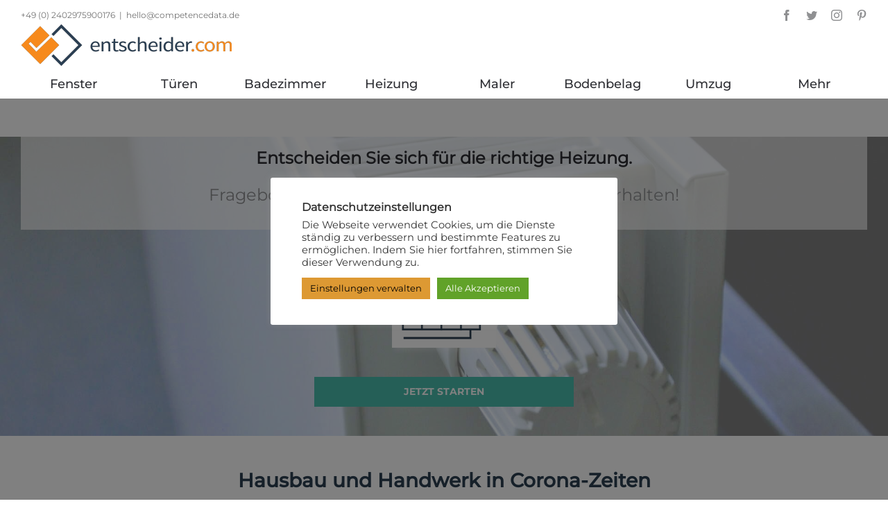

--- FILE ---
content_type: text/html; charset=UTF-8
request_url: https://www.entscheider.com/handwerk-corona/
body_size: 22732
content:
<!DOCTYPE html>
<html class="avada-html-layout-wide avada-html-header-position-top avada-is-100-percent-template" lang="de" prefix="og: http://ogp.me/ns# fb: http://ogp.me/ns/fb#">
<head>
	<meta http-equiv="X-UA-Compatible" content="IE=edge" />
	<meta http-equiv="Content-Type" content="text/html; charset=utf-8"/>
	<meta name="viewport" content="width=device-width, initial-scale=1, maximum-scale=1" />
	<meta name='robots' content='index, follow, max-image-preview:large, max-snippet:-1, max-video-preview:-1' />
	<style>img:is([sizes="auto" i], [sizes^="auto," i]) { contain-intrinsic-size: 3000px 1500px }</style>
	
	<!-- This site is optimized with the Yoast SEO plugin v24.8.1 - https://yoast.com/wordpress/plugins/seo/ -->
	<title>AKTUELL: Hausbau und Handwerk in Corona-Zeiten | entscheider.com</title>
	<meta name="description" content="Wie ändert sich das Handwerk in Zeiten des Coronavirus? Gesetzliche Bestimmungen, Arbeitstipps und Anlaufstellen für bedrohte Betriebe finden Sie hier." />
	<link rel="canonical" href="https://www.entscheider.com/handwerk-corona/" />
	<meta property="og:locale" content="de_DE" />
	<meta property="og:type" content="article" />
	<meta property="og:title" content="AKTUELL: Hausbau und Handwerk in Corona-Zeiten | entscheider.com" />
	<meta property="og:description" content="Wie ändert sich das Handwerk in Zeiten des Coronavirus? Gesetzliche Bestimmungen, Arbeitstipps und Anlaufstellen für bedrohte Betriebe finden Sie hier." />
	<meta property="og:url" content="https://www.entscheider.com/handwerk-corona/" />
	<meta property="og:site_name" content="entscheider.com" />
	<meta property="article:modified_time" content="2021-03-24T10:48:33+00:00" />
	<meta name="twitter:card" content="summary_large_image" />
	<meta name="twitter:label1" content="Geschätzte Lesezeit" />
	<meta name="twitter:data1" content="36 Minuten" />
	<script type="application/ld+json" class="yoast-schema-graph">{"@context":"https://schema.org","@graph":[{"@type":"WebPage","@id":"https://www.entscheider.com/handwerk-corona/","url":"https://www.entscheider.com/handwerk-corona/","name":"AKTUELL: Hausbau und Handwerk in Corona-Zeiten | entscheider.com","isPartOf":{"@id":"https://www.entscheider.com/#website"},"datePublished":"2020-04-07T19:49:15+00:00","dateModified":"2021-03-24T10:48:33+00:00","description":"Wie ändert sich das Handwerk in Zeiten des Coronavirus? Gesetzliche Bestimmungen, Arbeitstipps und Anlaufstellen für bedrohte Betriebe finden Sie hier.","breadcrumb":{"@id":"https://www.entscheider.com/handwerk-corona/#breadcrumb"},"inLanguage":"de","potentialAction":[{"@type":"ReadAction","target":["https://www.entscheider.com/handwerk-corona/"]}]},{"@type":"BreadcrumbList","@id":"https://www.entscheider.com/handwerk-corona/#breadcrumb","itemListElement":[{"@type":"ListItem","position":1,"name":"entscheider.com","item":"https://www.entscheider.com/"},{"@type":"ListItem","position":2,"name":"Hausbau und Handwerk in Corona-Zeiten"}]},{"@type":"WebSite","@id":"https://www.entscheider.com/#website","url":"https://www.entscheider.com/","name":"entscheider.com","description":"","potentialAction":[{"@type":"SearchAction","target":{"@type":"EntryPoint","urlTemplate":"https://www.entscheider.com/?s={search_term_string}"},"query-input":{"@type":"PropertyValueSpecification","valueRequired":true,"valueName":"search_term_string"}}],"inLanguage":"de"}]}</script>
	<!-- / Yoast SEO plugin. -->


<link rel="alternate" type="application/rss+xml" title="entscheider.com &raquo; Feed" href="https://www.entscheider.com/feed/" />
<link rel="alternate" type="application/rss+xml" title="entscheider.com &raquo; Kommentar-Feed" href="https://www.entscheider.com/comments/feed/" />
					<link rel="shortcut icon" href="https://www.entscheider.com/wp-content/uploads/2019/01/ENTSCHEIDER_LOGO_QUADRAT-transparent-e1548239287155.png" type="image/x-icon" />
		
					<!-- For iPhone -->
			<link rel="apple-touch-icon" href="https://www.entscheider.com/wp-content/uploads/2019/01/ENTSCHEIDER_LOGO_QUADRAT-transparent-1-e1548239469469.png">
		
					<!-- For iPhone Retina display -->
			<link rel="apple-touch-icon" sizes="180x180" href="https://www.entscheider.com/wp-content/uploads/2019/01/ENTSCHEIDER_LOGO_QUADRAT-transparent-2-e1548239563553.png">
		
					<!-- For iPad -->
			<link rel="apple-touch-icon" sizes="152x152" href="https://www.entscheider.com/wp-content/uploads/2019/01/ENTSCHEIDER_LOGO_QUADRAT-transparent-3-e1548239640627.png">
		
					<!-- For iPad Retina display -->
			<link rel="apple-touch-icon" sizes="167x167" href="https://www.entscheider.com/wp-content/uploads/2019/01/ENTSCHEIDER_LOGO_QUADRAT-transparent-4-e1548239711175.png">
		
		
		<meta property="og:title" content="Hausbau und Handwerk in Corona-Zeiten"/>
		<meta property="og:type" content="article"/>
		<meta property="og:url" content="https://www.entscheider.com/handwerk-corona/"/>
		<meta property="og:site_name" content="entscheider.com"/>
		<meta property="og:description" content="Entscheiden Sie sich für die richtige Heizung.
Fragebogen ausfüllen und passende Angebote erhalten!     jetzt starten        
Neue Heizung?
Fragebogen ausfüllen und passende"/>

									<meta property="og:image" content="https://www.entscheider.com/wp-content/uploads/2019/01/entscheidercom_n_x60-e1547109870720.png"/>
									<!-- This site uses the Google Analytics by MonsterInsights plugin v9.11.1 - Using Analytics tracking - https://www.monsterinsights.com/ -->
		<!-- Note: MonsterInsights is not currently configured on this site. The site owner needs to authenticate with Google Analytics in the MonsterInsights settings panel. -->
					<!-- No tracking code set -->
				<!-- / Google Analytics by MonsterInsights -->
		<link rel='stylesheet' id='hfe-widgets-style-css' href='https://www.entscheider.com/wp-content/plugins/header-footer-elementor/inc/widgets-css/frontend.css?ver=2.2.3' type='text/css' media='all' />
<style id='classic-theme-styles-inline-css' type='text/css'>
/*! This file is auto-generated */
.wp-block-button__link{color:#fff;background-color:#32373c;border-radius:9999px;box-shadow:none;text-decoration:none;padding:calc(.667em + 2px) calc(1.333em + 2px);font-size:1.125em}.wp-block-file__button{background:#32373c;color:#fff;text-decoration:none}
</style>
<style id='global-styles-inline-css' type='text/css'>
:root{--wp--preset--aspect-ratio--square: 1;--wp--preset--aspect-ratio--4-3: 4/3;--wp--preset--aspect-ratio--3-4: 3/4;--wp--preset--aspect-ratio--3-2: 3/2;--wp--preset--aspect-ratio--2-3: 2/3;--wp--preset--aspect-ratio--16-9: 16/9;--wp--preset--aspect-ratio--9-16: 9/16;--wp--preset--color--black: #000000;--wp--preset--color--cyan-bluish-gray: #abb8c3;--wp--preset--color--white: #ffffff;--wp--preset--color--pale-pink: #f78da7;--wp--preset--color--vivid-red: #cf2e2e;--wp--preset--color--luminous-vivid-orange: #ff6900;--wp--preset--color--luminous-vivid-amber: #fcb900;--wp--preset--color--light-green-cyan: #7bdcb5;--wp--preset--color--vivid-green-cyan: #00d084;--wp--preset--color--pale-cyan-blue: #8ed1fc;--wp--preset--color--vivid-cyan-blue: #0693e3;--wp--preset--color--vivid-purple: #9b51e0;--wp--preset--gradient--vivid-cyan-blue-to-vivid-purple: linear-gradient(135deg,rgba(6,147,227,1) 0%,rgb(155,81,224) 100%);--wp--preset--gradient--light-green-cyan-to-vivid-green-cyan: linear-gradient(135deg,rgb(122,220,180) 0%,rgb(0,208,130) 100%);--wp--preset--gradient--luminous-vivid-amber-to-luminous-vivid-orange: linear-gradient(135deg,rgba(252,185,0,1) 0%,rgba(255,105,0,1) 100%);--wp--preset--gradient--luminous-vivid-orange-to-vivid-red: linear-gradient(135deg,rgba(255,105,0,1) 0%,rgb(207,46,46) 100%);--wp--preset--gradient--very-light-gray-to-cyan-bluish-gray: linear-gradient(135deg,rgb(238,238,238) 0%,rgb(169,184,195) 100%);--wp--preset--gradient--cool-to-warm-spectrum: linear-gradient(135deg,rgb(74,234,220) 0%,rgb(151,120,209) 20%,rgb(207,42,186) 40%,rgb(238,44,130) 60%,rgb(251,105,98) 80%,rgb(254,248,76) 100%);--wp--preset--gradient--blush-light-purple: linear-gradient(135deg,rgb(255,206,236) 0%,rgb(152,150,240) 100%);--wp--preset--gradient--blush-bordeaux: linear-gradient(135deg,rgb(254,205,165) 0%,rgb(254,45,45) 50%,rgb(107,0,62) 100%);--wp--preset--gradient--luminous-dusk: linear-gradient(135deg,rgb(255,203,112) 0%,rgb(199,81,192) 50%,rgb(65,88,208) 100%);--wp--preset--gradient--pale-ocean: linear-gradient(135deg,rgb(255,245,203) 0%,rgb(182,227,212) 50%,rgb(51,167,181) 100%);--wp--preset--gradient--electric-grass: linear-gradient(135deg,rgb(202,248,128) 0%,rgb(113,206,126) 100%);--wp--preset--gradient--midnight: linear-gradient(135deg,rgb(2,3,129) 0%,rgb(40,116,252) 100%);--wp--preset--font-size--small: 13.5px;--wp--preset--font-size--medium: 20px;--wp--preset--font-size--large: 27px;--wp--preset--font-size--x-large: 42px;--wp--preset--font-size--normal: 18px;--wp--preset--font-size--xlarge: 36px;--wp--preset--font-size--huge: 54px;--wp--preset--spacing--20: 0.44rem;--wp--preset--spacing--30: 0.67rem;--wp--preset--spacing--40: 1rem;--wp--preset--spacing--50: 1.5rem;--wp--preset--spacing--60: 2.25rem;--wp--preset--spacing--70: 3.38rem;--wp--preset--spacing--80: 5.06rem;--wp--preset--shadow--natural: 6px 6px 9px rgba(0, 0, 0, 0.2);--wp--preset--shadow--deep: 12px 12px 50px rgba(0, 0, 0, 0.4);--wp--preset--shadow--sharp: 6px 6px 0px rgba(0, 0, 0, 0.2);--wp--preset--shadow--outlined: 6px 6px 0px -3px rgba(255, 255, 255, 1), 6px 6px rgba(0, 0, 0, 1);--wp--preset--shadow--crisp: 6px 6px 0px rgba(0, 0, 0, 1);}:where(.is-layout-flex){gap: 0.5em;}:where(.is-layout-grid){gap: 0.5em;}body .is-layout-flex{display: flex;}.is-layout-flex{flex-wrap: wrap;align-items: center;}.is-layout-flex > :is(*, div){margin: 0;}body .is-layout-grid{display: grid;}.is-layout-grid > :is(*, div){margin: 0;}:where(.wp-block-columns.is-layout-flex){gap: 2em;}:where(.wp-block-columns.is-layout-grid){gap: 2em;}:where(.wp-block-post-template.is-layout-flex){gap: 1.25em;}:where(.wp-block-post-template.is-layout-grid){gap: 1.25em;}.has-black-color{color: var(--wp--preset--color--black) !important;}.has-cyan-bluish-gray-color{color: var(--wp--preset--color--cyan-bluish-gray) !important;}.has-white-color{color: var(--wp--preset--color--white) !important;}.has-pale-pink-color{color: var(--wp--preset--color--pale-pink) !important;}.has-vivid-red-color{color: var(--wp--preset--color--vivid-red) !important;}.has-luminous-vivid-orange-color{color: var(--wp--preset--color--luminous-vivid-orange) !important;}.has-luminous-vivid-amber-color{color: var(--wp--preset--color--luminous-vivid-amber) !important;}.has-light-green-cyan-color{color: var(--wp--preset--color--light-green-cyan) !important;}.has-vivid-green-cyan-color{color: var(--wp--preset--color--vivid-green-cyan) !important;}.has-pale-cyan-blue-color{color: var(--wp--preset--color--pale-cyan-blue) !important;}.has-vivid-cyan-blue-color{color: var(--wp--preset--color--vivid-cyan-blue) !important;}.has-vivid-purple-color{color: var(--wp--preset--color--vivid-purple) !important;}.has-black-background-color{background-color: var(--wp--preset--color--black) !important;}.has-cyan-bluish-gray-background-color{background-color: var(--wp--preset--color--cyan-bluish-gray) !important;}.has-white-background-color{background-color: var(--wp--preset--color--white) !important;}.has-pale-pink-background-color{background-color: var(--wp--preset--color--pale-pink) !important;}.has-vivid-red-background-color{background-color: var(--wp--preset--color--vivid-red) !important;}.has-luminous-vivid-orange-background-color{background-color: var(--wp--preset--color--luminous-vivid-orange) !important;}.has-luminous-vivid-amber-background-color{background-color: var(--wp--preset--color--luminous-vivid-amber) !important;}.has-light-green-cyan-background-color{background-color: var(--wp--preset--color--light-green-cyan) !important;}.has-vivid-green-cyan-background-color{background-color: var(--wp--preset--color--vivid-green-cyan) !important;}.has-pale-cyan-blue-background-color{background-color: var(--wp--preset--color--pale-cyan-blue) !important;}.has-vivid-cyan-blue-background-color{background-color: var(--wp--preset--color--vivid-cyan-blue) !important;}.has-vivid-purple-background-color{background-color: var(--wp--preset--color--vivid-purple) !important;}.has-black-border-color{border-color: var(--wp--preset--color--black) !important;}.has-cyan-bluish-gray-border-color{border-color: var(--wp--preset--color--cyan-bluish-gray) !important;}.has-white-border-color{border-color: var(--wp--preset--color--white) !important;}.has-pale-pink-border-color{border-color: var(--wp--preset--color--pale-pink) !important;}.has-vivid-red-border-color{border-color: var(--wp--preset--color--vivid-red) !important;}.has-luminous-vivid-orange-border-color{border-color: var(--wp--preset--color--luminous-vivid-orange) !important;}.has-luminous-vivid-amber-border-color{border-color: var(--wp--preset--color--luminous-vivid-amber) !important;}.has-light-green-cyan-border-color{border-color: var(--wp--preset--color--light-green-cyan) !important;}.has-vivid-green-cyan-border-color{border-color: var(--wp--preset--color--vivid-green-cyan) !important;}.has-pale-cyan-blue-border-color{border-color: var(--wp--preset--color--pale-cyan-blue) !important;}.has-vivid-cyan-blue-border-color{border-color: var(--wp--preset--color--vivid-cyan-blue) !important;}.has-vivid-purple-border-color{border-color: var(--wp--preset--color--vivid-purple) !important;}.has-vivid-cyan-blue-to-vivid-purple-gradient-background{background: var(--wp--preset--gradient--vivid-cyan-blue-to-vivid-purple) !important;}.has-light-green-cyan-to-vivid-green-cyan-gradient-background{background: var(--wp--preset--gradient--light-green-cyan-to-vivid-green-cyan) !important;}.has-luminous-vivid-amber-to-luminous-vivid-orange-gradient-background{background: var(--wp--preset--gradient--luminous-vivid-amber-to-luminous-vivid-orange) !important;}.has-luminous-vivid-orange-to-vivid-red-gradient-background{background: var(--wp--preset--gradient--luminous-vivid-orange-to-vivid-red) !important;}.has-very-light-gray-to-cyan-bluish-gray-gradient-background{background: var(--wp--preset--gradient--very-light-gray-to-cyan-bluish-gray) !important;}.has-cool-to-warm-spectrum-gradient-background{background: var(--wp--preset--gradient--cool-to-warm-spectrum) !important;}.has-blush-light-purple-gradient-background{background: var(--wp--preset--gradient--blush-light-purple) !important;}.has-blush-bordeaux-gradient-background{background: var(--wp--preset--gradient--blush-bordeaux) !important;}.has-luminous-dusk-gradient-background{background: var(--wp--preset--gradient--luminous-dusk) !important;}.has-pale-ocean-gradient-background{background: var(--wp--preset--gradient--pale-ocean) !important;}.has-electric-grass-gradient-background{background: var(--wp--preset--gradient--electric-grass) !important;}.has-midnight-gradient-background{background: var(--wp--preset--gradient--midnight) !important;}.has-small-font-size{font-size: var(--wp--preset--font-size--small) !important;}.has-medium-font-size{font-size: var(--wp--preset--font-size--medium) !important;}.has-large-font-size{font-size: var(--wp--preset--font-size--large) !important;}.has-x-large-font-size{font-size: var(--wp--preset--font-size--x-large) !important;}
:where(.wp-block-post-template.is-layout-flex){gap: 1.25em;}:where(.wp-block-post-template.is-layout-grid){gap: 1.25em;}
:where(.wp-block-columns.is-layout-flex){gap: 2em;}:where(.wp-block-columns.is-layout-grid){gap: 2em;}
:root :where(.wp-block-pullquote){font-size: 1.5em;line-height: 1.6;}
</style>
<link rel='stylesheet' id='cookie-law-info-css' href='https://www.entscheider.com/wp-content/plugins/cookie-law-info/legacy/public/css/cookie-law-info-public.css?ver=3.2.9' type='text/css' media='all' />
<link rel='stylesheet' id='cookie-law-info-gdpr-css' href='https://www.entscheider.com/wp-content/plugins/cookie-law-info/legacy/public/css/cookie-law-info-gdpr.css?ver=3.2.9' type='text/css' media='all' />
<link rel='stylesheet' id='hfe-style-css' href='https://www.entscheider.com/wp-content/plugins/header-footer-elementor/assets/css/header-footer-elementor.css?ver=2.2.3' type='text/css' media='all' />
<link rel='stylesheet' id='elementor-frontend-css' href='https://www.entscheider.com/wp-content/plugins/elementor/assets/css/frontend.min.css?ver=3.28.3' type='text/css' media='all' />
<link rel='stylesheet' id='elementor-post-588931-css' href='https://www.entscheider.com/wp-content/uploads/elementor/css/post-588931.css?ver=1743685198' type='text/css' media='all' />
<link rel='stylesheet' id='mr-frontend-style-css' href='https://www.entscheider.com/wp-content/plugins/multi-rating/assets/css/frontend.css?ver=6.7.4' type='text/css' media='all' />
<style id='mr-frontend-style-inline-css' type='text/css'>
		.mr-star-hover {
			color: #ffba00 !important;
		}
		.mr-star-full, .mr-star-half, .mr-star-empty {
			color: #ffd700;
		}
		.mr-error {
			color: #ff6901;
		}
		
</style>
<link rel='stylesheet' id='font-awesome-css' href='https://www.entscheider.com/wp-content/plugins/elementor/assets/lib/font-awesome/css/font-awesome.min.css?ver=4.7.0' type='text/css' media='all' />
<!--[if IE]>
<link rel='stylesheet' id='avada-IE-css' href='https://www.entscheider.com/wp-content/themes/Avada/assets/css/dynamic/ie.min.css?ver=7.3.1' type='text/css' media='all' />
<style id='avada-IE-inline-css' type='text/css'>
.avada-select-parent .select-arrow{background-color:#ffffff}
.select-arrow{background-color:#ffffff}
</style>
<![endif]-->
<link rel='stylesheet' id='fusion-dynamic-css-css' href='https://www.entscheider.com/wp-content/uploads/fusion-styles/bc24233cac3de08dacca60625b575ad5.min.css?ver=3.3.1' type='text/css' media='all' />
<link rel='stylesheet' id='hfe-elementor-icons-css' href='https://www.entscheider.com/wp-content/plugins/elementor/assets/lib/eicons/css/elementor-icons.min.css?ver=5.34.0' type='text/css' media='all' />
<link rel='stylesheet' id='hfe-icons-list-css' href='https://www.entscheider.com/wp-content/plugins/elementor/assets/css/widget-icon-list.min.css?ver=3.24.3' type='text/css' media='all' />
<link rel='stylesheet' id='hfe-social-icons-css' href='https://www.entscheider.com/wp-content/plugins/elementor/assets/css/widget-social-icons.min.css?ver=3.24.0' type='text/css' media='all' />
<link rel='stylesheet' id='hfe-social-share-icons-brands-css' href='https://www.entscheider.com/wp-content/plugins/elementor/assets/lib/font-awesome/css/brands.css?ver=5.15.3' type='text/css' media='all' />
<link rel='stylesheet' id='hfe-social-share-icons-fontawesome-css' href='https://www.entscheider.com/wp-content/plugins/elementor/assets/lib/font-awesome/css/fontawesome.css?ver=5.15.3' type='text/css' media='all' />
<link rel='stylesheet' id='hfe-nav-menu-icons-css' href='https://www.entscheider.com/wp-content/plugins/elementor/assets/lib/font-awesome/css/solid.css?ver=5.15.3' type='text/css' media='all' />
<script type="text/javascript" src="https://www.entscheider.com/wp-includes/js/jquery/jquery.min.js?ver=3.7.1" id="jquery-core-js"></script>
<script type="text/javascript" src="https://www.entscheider.com/wp-includes/js/jquery/jquery-migrate.min.js?ver=3.4.1" id="jquery-migrate-js"></script>
<script type="text/javascript" id="jquery-js-after">
/* <![CDATA[ */
!function($){"use strict";$(document).ready(function(){$(this).scrollTop()>100&&$(".hfe-scroll-to-top-wrap").removeClass("hfe-scroll-to-top-hide"),$(window).scroll(function(){$(this).scrollTop()<100?$(".hfe-scroll-to-top-wrap").fadeOut(300):$(".hfe-scroll-to-top-wrap").fadeIn(300)}),$(".hfe-scroll-to-top-wrap").on("click",function(){$("html, body").animate({scrollTop:0},300);return!1})})}(jQuery);
/* ]]> */
</script>
<script type="text/javascript" id="cookie-law-info-js-extra">
/* <![CDATA[ */
var Cli_Data = {"nn_cookie_ids":[],"cookielist":[],"non_necessary_cookies":[],"ccpaEnabled":"","ccpaRegionBased":"","ccpaBarEnabled":"","strictlyEnabled":["necessary","obligatoire"],"ccpaType":"gdpr","js_blocking":"1","custom_integration":"","triggerDomRefresh":"","secure_cookies":""};
var cli_cookiebar_settings = {"animate_speed_hide":"500","animate_speed_show":"500","background":"#FFF","border":"#b1a6a6c2","border_on":"","button_1_button_colour":"#61a229","button_1_button_hover":"#4e8221","button_1_link_colour":"#fff","button_1_as_button":"1","button_1_new_win":"","button_2_button_colour":"#333","button_2_button_hover":"#292929","button_2_link_colour":"#444","button_2_as_button":"","button_2_hidebar":"","button_3_button_colour":"#dedfe0","button_3_button_hover":"#b2b2b3","button_3_link_colour":"#333333","button_3_as_button":"1","button_3_new_win":"","button_4_button_colour":"#dd9933","button_4_button_hover":"#b17a29","button_4_link_colour":"#000000","button_4_as_button":"1","button_7_button_colour":"#61a229","button_7_button_hover":"#4e8221","button_7_link_colour":"#fff","button_7_as_button":"1","button_7_new_win":"","font_family":"inherit","header_fix":"","notify_animate_hide":"1","notify_animate_show":"","notify_div_id":"#cookie-law-info-bar","notify_position_horizontal":"right","notify_position_vertical":"bottom","scroll_close":"","scroll_close_reload":"","accept_close_reload":"","reject_close_reload":"","showagain_tab":"1","showagain_background":"#fff","showagain_border":"#000","showagain_div_id":"#cookie-law-info-again","showagain_x_position":"100px","text":"#333333","show_once_yn":"","show_once":"10000","logging_on":"","as_popup":"","popup_overlay":"1","bar_heading_text":"Datenschutzeinstellungen","cookie_bar_as":"popup","popup_showagain_position":"bottom-right","widget_position":"left"};
var log_object = {"ajax_url":"https:\/\/www.entscheider.com\/wp-admin\/admin-ajax.php"};
/* ]]> */
</script>
<script type="text/javascript" src="https://www.entscheider.com/wp-content/plugins/cookie-law-info/legacy/public/js/cookie-law-info-public.js?ver=3.2.9" id="cookie-law-info-js"></script>
<link rel="https://api.w.org/" href="https://www.entscheider.com/wp-json/" /><link rel="alternate" title="JSON" type="application/json" href="https://www.entscheider.com/wp-json/wp/v2/pages/60312" /><link rel="EditURI" type="application/rsd+xml" title="RSD" href="https://www.entscheider.com/xmlrpc.php?rsd" />
<meta name="generator" content="WordPress 6.7.4" />
<link rel='shortlink' href='https://www.entscheider.com/?p=60312' />
<link rel="alternate" title="oEmbed (JSON)" type="application/json+oembed" href="https://www.entscheider.com/wp-json/oembed/1.0/embed?url=https%3A%2F%2Fwww.entscheider.com%2Fhandwerk-corona%2F" />
<link rel="alternate" title="oEmbed (XML)" type="text/xml+oembed" href="https://www.entscheider.com/wp-json/oembed/1.0/embed?url=https%3A%2F%2Fwww.entscheider.com%2Fhandwerk-corona%2F&#038;format=xml" />
<script type="text/javascript">var ajaxurl = "https://www.entscheider.com/wp-admin/admin-ajax.php";</script><style type="text/css" id="css-fb-visibility">@media screen and (max-width: 640px){body:not(.fusion-builder-ui-wireframe) .fusion-no-small-visibility{display:none !important;}body:not(.fusion-builder-ui-wireframe) .sm-text-align-center{text-align:center !important;}body:not(.fusion-builder-ui-wireframe) .sm-text-align-left{text-align:left !important;}body:not(.fusion-builder-ui-wireframe) .sm-text-align-right{text-align:right !important;}body:not(.fusion-builder-ui-wireframe) .sm-mx-auto{margin-left:auto !important;margin-right:auto !important;}body:not(.fusion-builder-ui-wireframe) .sm-ml-auto{margin-left:auto !important;}body:not(.fusion-builder-ui-wireframe) .sm-mr-auto{margin-right:auto !important;}body:not(.fusion-builder-ui-wireframe) .fusion-absolute-position-small{position:absolute;top:auto;width:100%;}}@media screen and (min-width: 641px) and (max-width: 1024px){body:not(.fusion-builder-ui-wireframe) .fusion-no-medium-visibility{display:none !important;}body:not(.fusion-builder-ui-wireframe) .md-text-align-center{text-align:center !important;}body:not(.fusion-builder-ui-wireframe) .md-text-align-left{text-align:left !important;}body:not(.fusion-builder-ui-wireframe) .md-text-align-right{text-align:right !important;}body:not(.fusion-builder-ui-wireframe) .md-mx-auto{margin-left:auto !important;margin-right:auto !important;}body:not(.fusion-builder-ui-wireframe) .md-ml-auto{margin-left:auto !important;}body:not(.fusion-builder-ui-wireframe) .md-mr-auto{margin-right:auto !important;}body:not(.fusion-builder-ui-wireframe) .fusion-absolute-position-medium{position:absolute;top:auto;width:100%;}}@media screen and (min-width: 1025px){body:not(.fusion-builder-ui-wireframe) .fusion-no-large-visibility{display:none !important;}body:not(.fusion-builder-ui-wireframe) .lg-text-align-center{text-align:center !important;}body:not(.fusion-builder-ui-wireframe) .lg-text-align-left{text-align:left !important;}body:not(.fusion-builder-ui-wireframe) .lg-text-align-right{text-align:right !important;}body:not(.fusion-builder-ui-wireframe) .lg-mx-auto{margin-left:auto !important;margin-right:auto !important;}body:not(.fusion-builder-ui-wireframe) .lg-ml-auto{margin-left:auto !important;}body:not(.fusion-builder-ui-wireframe) .lg-mr-auto{margin-right:auto !important;}body:not(.fusion-builder-ui-wireframe) .fusion-absolute-position-large{position:absolute;top:auto;width:100%;}}</style><meta name="generator" content="Elementor 3.28.3; features: e_font_icon_svg, additional_custom_breakpoints, e_local_google_fonts; settings: css_print_method-external, google_font-enabled, font_display-auto">
			<style>
				.e-con.e-parent:nth-of-type(n+4):not(.e-lazyloaded):not(.e-no-lazyload),
				.e-con.e-parent:nth-of-type(n+4):not(.e-lazyloaded):not(.e-no-lazyload) * {
					background-image: none !important;
				}
				@media screen and (max-height: 1024px) {
					.e-con.e-parent:nth-of-type(n+3):not(.e-lazyloaded):not(.e-no-lazyload),
					.e-con.e-parent:nth-of-type(n+3):not(.e-lazyloaded):not(.e-no-lazyload) * {
						background-image: none !important;
					}
				}
				@media screen and (max-height: 640px) {
					.e-con.e-parent:nth-of-type(n+2):not(.e-lazyloaded):not(.e-no-lazyload),
					.e-con.e-parent:nth-of-type(n+2):not(.e-lazyloaded):not(.e-no-lazyload) * {
						background-image: none !important;
					}
				}
			</style>
					<script type="text/javascript">
			var doc = document.documentElement;
			doc.setAttribute( 'data-useragent', navigator.userAgent );
		</script>
		
	<meta name="p:domain_verify" content="a783b70725f866981a78ba0d5aaf3599"/>
<meta name="google-site-verification" content="xFejy9nl6OGtiAiFkdjKfUFc4M80Vqfkzch4nhAbl1g" /></head>

<body class="page-template page-template-100-width page-template-100-width-php page page-id-60312 ehf-template-Avada ehf-stylesheet-Avada fusion-image-hovers fusion-pagination-sizing fusion-button_size-large fusion-button_type-flat fusion-button_span-no avada-image-rollover-circle-yes avada-image-rollover-yes avada-image-rollover-direction-left fusion-body ltr fusion-sticky-header no-tablet-sticky-header no-mobile-sticky-header no-mobile-slidingbar avada-has-rev-slider-styles fusion-disable-outline fusion-sub-menu-fade mobile-logo-pos-left layout-wide-mode avada-has-boxed-modal-shadow-none layout-scroll-offset-full avada-has-zero-margin-offset-top fusion-top-header menu-text-align-center mobile-menu-design-modern fusion-show-pagination-text fusion-header-layout-v5 avada-responsive avada-footer-fx-none avada-menu-highlight-style-bar fusion-search-form-classic fusion-main-menu-search-dropdown fusion-avatar-square avada-sticky-shrinkage avada-dropdown-styles avada-blog-layout-large avada-blog-archive-layout-large avada-header-shadow-no avada-menu-icon-position-left avada-has-megamenu-shadow avada-has-mainmenu-dropdown-divider avada-has-breadcrumb-mobile-hidden avada-has-titlebar-hide avada-has-pagination-padding avada-flyout-menu-direction-fade avada-ec-views-v1 elementor-default elementor-kit-588931" >
		<a class="skip-link screen-reader-text" href="#content">Zum Inhalt springen</a>

	<div id="boxed-wrapper">
		<div class="fusion-sides-frame"></div>
		<div id="wrapper" class="fusion-wrapper">
			<div id="home" style="position:relative;top:-1px;"></div>
			
				
			<header class="fusion-header-wrapper">
				<div class="fusion-header-v5 fusion-logo-alignment fusion-logo-left fusion-sticky-menu- fusion-sticky-logo- fusion-mobile-logo-1 fusion-sticky-menu-only fusion-header-menu-align-center fusion-mobile-menu-design-modern">
					
<div class="fusion-secondary-header">
	<div class="fusion-row">
					<div class="fusion-alignleft">
				<div class="fusion-contact-info"><span class="fusion-contact-info-phone-number"><a href="tel:+492402975900176">+49 (0) 2402975900176</a></span><span class="fusion-header-separator">|</span><span class="fusion-contact-info-email-address"><a href="mailto:&#104;ell&#111;&#64;c&#111;mp&#101;t&#101;nce&#100;a&#116;&#97;&#46;&#100;e">&#104;ell&#111;&#64;c&#111;mp&#101;t&#101;nce&#100;a&#116;&#97;&#46;&#100;e</a></span></div>			</div>
							<div class="fusion-alignright">
				<div class="fusion-social-links-header"><div class="fusion-social-networks"><div class="fusion-social-networks-wrapper"><a  class="fusion-social-network-icon fusion-tooltip fusion-facebook fusion-icon-facebook" style data-placement="bottom" data-title="Facebook" data-toggle="tooltip" title="Facebook" href="https://www.facebook.com/entscheidercom/" target="_blank" rel="noopener noreferrer"><span class="screen-reader-text">Facebook</span></a><a  class="fusion-social-network-icon fusion-tooltip fusion-twitter fusion-icon-twitter" style data-placement="bottom" data-title="Twitter" data-toggle="tooltip" title="Twitter" href="https://twitter.com/entscheidercom" target="_blank" rel="noopener noreferrer"><span class="screen-reader-text">Twitter</span></a><a  class="fusion-social-network-icon fusion-tooltip fusion-instagram fusion-icon-instagram" style data-placement="bottom" data-title="Instagram" data-toggle="tooltip" title="Instagram" href="https://www.instagram.com/entscheider_com/?hl=de" target="_blank" rel="noopener noreferrer"><span class="screen-reader-text">Instagram</span></a><a  class="fusion-social-network-icon fusion-tooltip fusion-pinterest fusion-icon-pinterest" style data-placement="bottom" data-title="Pinterest" data-toggle="tooltip" title="Pinterest" href="https://www.pinterest.de/entscheidercom/pins/" target="_blank" rel="noopener noreferrer"><span class="screen-reader-text">Pinterest</span></a></div></div></div>			</div>
			</div>
</div>
<div class="fusion-header-sticky-height"></div>
<div class="fusion-sticky-header-wrapper"> <!-- start fusion sticky header wrapper -->
	<div class="fusion-header">
		<div class="fusion-row">
							<div class="fusion-logo" data-margin-top="-10px" data-margin-bottom="5px" data-margin-left="0px" data-margin-right="0px">
			<a class="fusion-logo-link"  href="https://www.entscheider.com/" >

						<!-- standard logo -->
			<img src="https://www.entscheider.com/wp-content/uploads/2019/01/entscheidercom_n_x60-e1547109870720.png" srcset="https://www.entscheider.com/wp-content/uploads/2019/01/entscheidercom_n_x60-e1547109870720.png 1x, https://www.entscheider.com/wp-content/uploads/2019/01/ENTSCHEIDER_LOGO_RICHTIG_SS-2-e1548238923750.png 2x" width="304" height="60" style="max-height:60px;height:auto;" alt="entscheider.com Logo" data-retina_logo_url="https://www.entscheider.com/wp-content/uploads/2019/01/ENTSCHEIDER_LOGO_RICHTIG_SS-2-e1548238923750.png" class="fusion-standard-logo" />

											<!-- mobile logo -->
				<img src="https://www.entscheider.com/wp-content/uploads/2019/01/ENTSCHEIDER_LOGO_RICHTIG_SS-e1547105894742.png" srcset="https://www.entscheider.com/wp-content/uploads/2019/01/ENTSCHEIDER_LOGO_RICHTIG_SS-e1547105894742.png 1x, https://www.entscheider.com/wp-content/uploads/2019/01/ENTSCHEIDER_LOGO_RICHTIG_SS-1-e1548238525381.png 2x" width="132" height="26" style="max-height:26px;height:auto;" alt="entscheider.com Logo" data-retina_logo_url="https://www.entscheider.com/wp-content/uploads/2019/01/ENTSCHEIDER_LOGO_RICHTIG_SS-1-e1548238525381.png" class="fusion-mobile-logo" />
			
					</a>
		</div>
								<div class="fusion-mobile-menu-icons">
							<a href="#" class="fusion-icon fusion-icon-bars" aria-label="Toggle mobile menu" aria-expanded="false"></a>
		
		
		
			</div>
			
					</div>
	</div>
	<div class="fusion-secondary-main-menu">
		<div class="fusion-row">
			<nav class="fusion-main-menu" aria-label="Hauptmenü"><ul id="menu-hauptnavigation" class="fusion-menu"><li  id="menu-item-1391"  class="menu-item menu-item-type-post_type menu-item-object-page menu-item-1391"  data-item-id="1391"><a  href="https://www.entscheider.com/fenster/" class="fusion-bar-highlight"><span class="menu-text">Fenster</span></a></li><li  id="menu-item-1406"  class="menu-item menu-item-type-post_type menu-item-object-page menu-item-1406"  data-item-id="1406"><a  href="https://www.entscheider.com/tueren/" class="fusion-bar-highlight"><span class="menu-text">Türen</span></a></li><li  id="menu-item-1405"  class="menu-item menu-item-type-post_type menu-item-object-page menu-item-1405"  data-item-id="1405"><a  href="https://www.entscheider.com/sanitaer/" class="fusion-bar-highlight"><span class="menu-text">Badezimmer</span></a></li><li  id="menu-item-1404"  class="menu-item menu-item-type-post_type menu-item-object-page menu-item-1404"  data-item-id="1404"><a  href="https://www.entscheider.com/heizung/" class="fusion-bar-highlight"><span class="menu-text">Heizung</span></a></li><li  id="menu-item-2604"  class="menu-item menu-item-type-post_type menu-item-object-page menu-item-2604"  data-item-id="2604"><a  href="https://www.entscheider.com/maler/" class="fusion-bar-highlight"><span class="menu-text">Maler</span></a></li><li  id="menu-item-8281"  class="menu-item menu-item-type-post_type menu-item-object-page menu-item-8281"  data-item-id="8281"><a  href="https://www.entscheider.com/bodenbelag/" class="fusion-bar-highlight"><span class="menu-text">Bodenbelag</span></a></li><li  id="menu-item-6414"  class="menu-item menu-item-type-post_type menu-item-object-page menu-item-6414"  data-item-id="6414"><a  href="https://www.entscheider.com/umzug/" class="fusion-bar-highlight"><span class="menu-text">Umzug</span></a></li><li  id="menu-item-8811"  class="menu-item menu-item-type-post_type menu-item-object-page menu-item-8811"  data-item-id="8811"><a  href="https://www.entscheider.com/unsere-produkte/" class="fusion-bar-highlight"><span class="menu-text">Mehr</span></a></li></ul></nav>
<nav class="fusion-mobile-nav-holder fusion-mobile-menu-text-align-center" aria-label="Main Menu Mobile"></nav>

					</div>
	</div>
</div> <!-- end fusion sticky header wrapper -->
				</div>
				<div class="fusion-clearfix"></div>
			</header>
							
				
		<div id="sliders-container">
					</div>
				
				
			
			
						<main id="main" class="clearfix width-100">
				<div class="fusion-row" style="max-width:100%;">
<section id="content" class="full-width">
					<div id="post-60312" class="post-60312 page type-page status-publish hentry">
			<span class="entry-title rich-snippet-hidden">Hausbau und Handwerk in Corona-Zeiten</span><span class="vcard rich-snippet-hidden"><span class="fn"><a href="https://www.entscheider.com/author/bastian/" title="Beiträge von bastian" rel="author">bastian</a></span></span><span class="updated rich-snippet-hidden">2021-03-24T11:48:33+01:00</span>						<div class="post-content">
				<div class="fusion-fullwidth fullwidth-box fusion-builder-row-1 fusion-parallax-none hundred-percent-fullwidth non-hundred-percent-height-scrolling fusion-no-small-visibility lazyload" style="background-color: rgba(255,255,255,0.5);background-position: right center;background-repeat: no-repeat;background-blend-mode: overlay;padding-top:0px;padding-right:30px;padding-bottom:0px;padding-left:30px;margin-bottom: 2%;margin-top: 0px;border-width: 0px 0px 0px 0px;border-color:#eae9e9;border-style:solid;-webkit-background-size:cover;-moz-background-size:cover;-o-background-size:cover;background-size:cover;" data-bg="https://www.entscheider.com/wp-content/uploads/2019/01/heizung_slider_a.jpg" ><div class="fusion-builder-row fusion-row"><div class="fusion-layout-column fusion_builder_column fusion-builder-column-0 fusion_builder_column_1_1 1_1 fusion-one-full fusion-column-first fusion-column-last" style="margin-top:0px;margin-bottom:20px;"><div class="fusion-column-wrapper fusion-flex-column-wrapper-legacy" style="background-position:left top;background-repeat:no-repeat;-webkit-background-size:cover;-moz-background-size:cover;-o-background-size:cover;background-size:cover;background-color:rgba(255,255,255,0.65);padding: 0px 0px 0px 0px;"><div class="fusion-sep-clear"></div><div class="fusion-separator fusion-full-width-sep" style="margin-left: auto;margin-right: auto;margin-top:1%;width:100%;"></div><div class="fusion-sep-clear"></div><div class="fusion-text fusion-text-1"><p style="text-align: center; font-size: 24px;"><span style="color: #2d2e33;"><strong>Entscheiden Sie sich für die richtige Heizung.</strong></span></p>
<p style="text-align: center; font-size: 24px;"><span style="color: #8f9092;">Fragebogen ausfüllen und passende Angebote erhalten!</span></p>
</div><div class="fusion-sep-clear"></div><div class="fusion-separator fusion-full-width-sep" style="margin-left: auto;margin-right: auto;margin-bottom:1%;width:100%;"></div><div class="fusion-sep-clear"></div><div class="fusion-clearfix"></div></div></div><div class="fusion-layout-column fusion_builder_column fusion-builder-column-1 fusion_builder_column_1_3 1_3 fusion-one-third fusion-column-first" style="width:33.333333333333%;width:calc(33.333333333333% - ( ( 4% + 4% ) * 0.33333333333333 ) );margin-right: 4%;margin-top:0px;margin-bottom:20px;"><div class="fusion-column-wrapper fusion-flex-column-wrapper-legacy" style="background-position:left top;background-repeat:no-repeat;-webkit-background-size:cover;-moz-background-size:cover;-o-background-size:cover;background-size:cover;padding: 0px 0px 0px 0px;"><div class="fusion-clearfix"></div></div></div><div class="fusion-layout-column fusion_builder_column fusion-builder-column-2 fusion_builder_column_1_3 1_3 fusion-one-third" style="width:33.333333333333%;width:calc(33.333333333333% - ( ( 4% + 4% ) * 0.33333333333333 ) );margin-right: 4%;margin-top:0px;margin-bottom:20px;"><div class="fusion-column-wrapper fusion-flex-column-wrapper-legacy" style="background-position:left top;background-repeat:no-repeat;-webkit-background-size:cover;-moz-background-size:cover;-o-background-size:cover;background-size:cover;padding: 0px 0px 0px 0px;"><div class="imageframe-align-center"><div class="imageframe-liftup"><span class=" fusion-imageframe imageframe-dropshadow imageframe-1" style="-webkit-box-shadow: 3px 3px 7px rgba(255,255,255,0.3);box-shadow: 3px 3px 7px rgba(255,255,255,0.3);"><a class="fusion-no-lightbox" href="https://angebote.entscheider.com/heizung" target="_self" aria-label="Heizung"><img loading="lazy" decoding="async" width="150" height="150" alt="Heizung" src="data:image/svg+xml,%3Csvg%20xmlns%3D%27http%3A%2F%2Fwww.w3.org%2F2000%2Fsvg%27%20width%3D%27150%27%20height%3D%27150%27%20viewBox%3D%270%200%20150%20150%27%3E%3Crect%20width%3D%27150%27%20height%3D%27150%27%20fill-opacity%3D%220%22%2F%3E%3C%2Fsvg%3E" data-orig-src="https://www.entscheider.com/wp-content/uploads/2019/04/icon_heater.png" class="lazyload img-responsive wp-image-10848"/></a></span></div></div><div class="fusion-sep-clear"></div><div class="fusion-separator fusion-full-width-sep" style="margin-left: auto;margin-right: auto;margin-top:8%;margin-bottom:10px;width:100%;"></div><div class="fusion-sep-clear"></div><div class="fusion-align-block"><style type="text/css">.fusion-button.button-1 .fusion-button-text, .fusion-button.button-1 i {color:#ffffff;}.fusion-button.button-1 .fusion-button-icon-divider{border-color:#ffffff;}.fusion-button.button-1:hover .fusion-button-text, .fusion-button.button-1:hover i,.fusion-button.button-1:focus .fusion-button-text, .fusion-button.button-1:focus i,.fusion-button.button-1:active .fusion-button-text, .fusion-button.button-1:active{color:#ffffff;}.fusion-button.button-1:hover .fusion-button-icon-divider, .fusion-button.button-1:hover .fusion-button-icon-divider, .fusion-button.button-1:active .fusion-button-icon-divider{border-color:#ffffff;}.fusion-button.button-1:hover, .fusion-button.button-1:focus, .fusion-button.button-1:active{border-color:#ffffff;}.fusion-button.button-1 {border-color:#ffffff;border-radius:0px;}.fusion-button.button-1{background: #4abdac;}.fusion-button.button-1:hover,.button-1:focus,.fusion-button.button-1:active{background: #f78a1c;}</style><a class="fusion-button button-flat button-large button-custom button-1 fusion-button-span-yes " target="_blank" rel="noopener noreferrer" href="https://leadhub.entscheider.com/heizung"><span class="fusion-button-text">jetzt starten</span></a></div><div class="fusion-clearfix"></div></div></div><div class="fusion-layout-column fusion_builder_column fusion-builder-column-3 fusion_builder_column_1_3 1_3 fusion-one-third fusion-column-last" style="width:33.333333333333%;width:calc(33.333333333333% - ( ( 4% + 4% ) * 0.33333333333333 ) );margin-top:0px;margin-bottom:20px;"><div class="fusion-column-wrapper fusion-flex-column-wrapper-legacy" style="background-position:left top;background-repeat:no-repeat;-webkit-background-size:cover;-moz-background-size:cover;-o-background-size:cover;background-size:cover;padding: 0px 0px 0px 0px;"><div class="fusion-clearfix"></div></div></div><div class="fusion-layout-column fusion_builder_column fusion-builder-column-4 fusion_builder_column_1_1 1_1 fusion-one-full fusion-column-first fusion-column-last" style="margin-top:0px;margin-bottom:20px;"><div class="fusion-column-wrapper fusion-flex-column-wrapper-legacy" style="background-position:left top;background-repeat:no-repeat;-webkit-background-size:cover;-moz-background-size:cover;-o-background-size:cover;background-size:cover;padding: 0px 0px 0px 0px;"><div class="fusion-sep-clear"></div><div class="fusion-separator fusion-full-width-sep" style="margin-left: auto;margin-right: auto;width:100%;"></div><div class="fusion-sep-clear"></div><div class="fusion-clearfix"></div></div></div></div></div><div class="fusion-fullwidth fullwidth-box fusion-builder-row-2 fusion-parallax-none nonhundred-percent-fullwidth non-hundred-percent-height-scrolling fusion-no-medium-visibility fusion-no-large-visibility lazyload" style="background-color: rgba(255,255,255,0.5);background-position: center center;background-repeat: no-repeat;background-blend-mode: overlay;padding-top:0px;padding-right:30px;padding-bottom:0px;padding-left:30px;margin-bottom: 2%;margin-top: 0px;border-width: 0px 0px 0px 0px;border-color:#eae9e9;border-style:solid;-webkit-background-size:cover;-moz-background-size:cover;-o-background-size:cover;background-size:cover;" data-bg="https://www.entscheider.com/wp-content/uploads/2019/01/heizung_slider_a-1-e1548341553218.jpg" ><div class="fusion-builder-row fusion-row"><div class="fusion-layout-column fusion_builder_column fusion-builder-column-5 fusion_builder_column_1_1 1_1 fusion-one-full fusion-column-first fusion-column-last" style="margin-top:0px;margin-bottom:20px;"><div class="fusion-column-wrapper fusion-flex-column-wrapper-legacy" style="background-position:left top;background-repeat:no-repeat;-webkit-background-size:cover;-moz-background-size:cover;-o-background-size:cover;background-size:cover;background-color:rgba(255,255,255,0.65);padding: 0px 0px 0px 0px;"><div class="fusion-sep-clear"></div><div class="fusion-separator fusion-full-width-sep" style="margin-left: auto;margin-right: auto;margin-top:1%;width:100%;"></div><div class="fusion-sep-clear"></div><div class="fusion-text fusion-text-2"><p style="text-align: center; font-size: 20px;"><span style="color: #2d2e33;"><strong>Neue Heizung?</strong></span></p>
<p style="text-align: center; font-size: 20px;"><span style="color: #8f9092;">Fragebogen ausfüllen und passende Angebote erhalten!</span></p>
</div><div class="fusion-sep-clear"></div><div class="fusion-separator fusion-full-width-sep" style="margin-left: auto;margin-right: auto;margin-bottom:1%;width:100%;"></div><div class="fusion-sep-clear"></div><div class="fusion-clearfix"></div></div></div><div class="fusion-layout-column fusion_builder_column fusion-builder-column-6 fusion_builder_column_1_3 1_3 fusion-one-third fusion-column-first" style="width:33.333333333333%;width:calc(33.333333333333% - ( ( 4% + 4% ) * 0.33333333333333 ) );margin-right: 4%;margin-top:0px;margin-bottom:20px;"><div class="fusion-column-wrapper fusion-flex-column-wrapper-legacy" style="background-position:left top;background-repeat:no-repeat;-webkit-background-size:cover;-moz-background-size:cover;-o-background-size:cover;background-size:cover;padding: 0px 0px 0px 0px;"><div class="fusion-clearfix"></div></div></div><div class="fusion-layout-column fusion_builder_column fusion-builder-column-7 fusion_builder_column_1_3 1_3 fusion-one-third" style="width:33.333333333333%;width:calc(33.333333333333% - ( ( 4% + 4% ) * 0.33333333333333 ) );margin-right: 4%;margin-top:0px;margin-bottom:20px;"><div class="fusion-column-wrapper fusion-flex-column-wrapper-legacy" style="background-position:left top;background-repeat:no-repeat;-webkit-background-size:cover;-moz-background-size:cover;-o-background-size:cover;background-size:cover;padding: 0px 0px 0px 0px;"><div class="imageframe-align-center"><div class="imageframe-liftup" style="width:100%;max-width:100px;"><span class=" fusion-imageframe imageframe-dropshadow imageframe-2" style="-webkit-box-shadow: 3px 3px 7px rgba(255,255,255,0.3);box-shadow: 3px 3px 7px rgba(255,255,255,0.3);"><a class="fusion-no-lightbox" href="https://angebote.entscheider.com/heizung" target="_self" aria-label="Heizung"><img loading="lazy" decoding="async" width="150" height="150" alt="Heizung" src="data:image/svg+xml,%3Csvg%20xmlns%3D%27http%3A%2F%2Fwww.w3.org%2F2000%2Fsvg%27%20width%3D%27150%27%20height%3D%27150%27%20viewBox%3D%270%200%20150%20150%27%3E%3Crect%20width%3D%27150%27%20height%3D%27150%27%20fill-opacity%3D%220%22%2F%3E%3C%2Fsvg%3E" data-orig-src="https://www.entscheider.com/wp-content/uploads/2019/04/icon_heater.png" class="lazyload img-responsive wp-image-10848"/></a></span></div></div><div class="fusion-sep-clear"></div><div class="fusion-separator fusion-full-width-sep" style="margin-left: auto;margin-right: auto;margin-top:8%;margin-bottom:10px;width:100%;"></div><div class="fusion-sep-clear"></div><div class="fusion-align-block"><style type="text/css">.fusion-button.button-2 .fusion-button-text, .fusion-button.button-2 i {color:#ffffff;}.fusion-button.button-2 .fusion-button-icon-divider{border-color:#ffffff;}.fusion-button.button-2:hover .fusion-button-text, .fusion-button.button-2:hover i,.fusion-button.button-2:focus .fusion-button-text, .fusion-button.button-2:focus i,.fusion-button.button-2:active .fusion-button-text, .fusion-button.button-2:active{color:#ffffff;}.fusion-button.button-2:hover .fusion-button-icon-divider, .fusion-button.button-2:hover .fusion-button-icon-divider, .fusion-button.button-2:active .fusion-button-icon-divider{border-color:#ffffff;}.fusion-button.button-2:hover, .fusion-button.button-2:focus, .fusion-button.button-2:active{border-color:#ffffff;}.fusion-button.button-2 {border-color:#ffffff;border-radius:0px;}.fusion-button.button-2{background: #4abdac;}.fusion-button.button-2:hover,.button-2:focus,.fusion-button.button-2:active{background: #f78a1c;}</style><a class="fusion-button button-flat button-small button-custom button-2 fusion-button-span-yes " target="_blank" rel="noopener noreferrer" href="https://leadhub.entscheider.com/heizung"><span class="fusion-button-text">jetzt starten</span></a></div><div class="fusion-clearfix"></div></div></div><div class="fusion-layout-column fusion_builder_column fusion-builder-column-8 fusion_builder_column_1_3 1_3 fusion-one-third fusion-column-last" style="width:33.333333333333%;width:calc(33.333333333333% - ( ( 4% + 4% ) * 0.33333333333333 ) );margin-top:0px;margin-bottom:20px;"><div class="fusion-column-wrapper fusion-flex-column-wrapper-legacy" style="background-position:left top;background-repeat:no-repeat;-webkit-background-size:cover;-moz-background-size:cover;-o-background-size:cover;background-size:cover;padding: 0px 0px 0px 0px;"><div class="fusion-clearfix"></div></div></div></div></div><div class="fusion-fullwidth fullwidth-box fusion-builder-row-3 nonhundred-percent-fullwidth non-hundred-percent-height-scrolling" style="background-color: rgba(255,255,255,0);background-position: center center;background-repeat: no-repeat;padding-top:0px;padding-right:30px;padding-bottom:0px;padding-left:30px;margin-bottom: 0px;margin-top: 0px;border-width: 0px 0px 0px 0px;border-color:#eae9e9;border-style:solid;" ><div class="fusion-builder-row fusion-row"><div class="fusion-layout-column fusion_builder_column fusion-builder-column-9 fusion_builder_column_1_1 1_1 fusion-one-full fusion-column-first fusion-column-last" style="margin-top:0px;margin-bottom:20px;"><div class="fusion-column-wrapper fusion-flex-column-wrapper-legacy" style="background-position:left top;background-repeat:no-repeat;-webkit-background-size:cover;-moz-background-size:cover;-o-background-size:cover;background-size:cover;padding: 0px 0px 0px 0px;"><div class="fusion-text fusion-text-3"><h1 style="text-align: center;" data-fontsize="28" data-lineheight="39"><strong>Hausbau und Handwerk in Corona-Zeiten</strong></h1>
</div><div class="fusion-clearfix"></div></div></div><div class="fusion-layout-column fusion_builder_column fusion-builder-column-10 fusion_builder_column_1_1 1_1 fusion-one-full fusion-column-first fusion-column-last" style="margin-top:0px;margin-bottom:20px;"><div class="fusion-column-wrapper fusion-flex-column-wrapper-legacy" style="background-position:left top;background-repeat:no-repeat;-webkit-background-size:cover;-moz-background-size:cover;-o-background-size:cover;background-size:cover;padding: 0px 0px 0px 0px;"><div class="fusion-text fusion-text-4"><p>Das Coronavirus hat Deutschland voll im Griff. Uns alle treffen Ausgangsbeschränkungen und Ladenschließungen. Wer in diesen Zeiten Projekte rund ums Haus durchführt oder plant, steht unweigerlich vor der Frage, wie sich die <strong>Handwerkersuche</strong> in der Corona-Krise gestaltet. Auch die Handwerksbetriebe selbst suchen händeringend nach Antworten, wie sie sich richtig verhalten.</p>
<p>Wir bringen im Folgenden Licht ins Dunkel und beantworten die wichtigsten Fragen!</p>
</div><div class="fusion-clearfix"></div></div></div></div></div><div class="fusion-fullwidth fullwidth-box fusion-builder-row-4 nonhundred-percent-fullwidth non-hundred-percent-height-scrolling" style="background-color: #f9f9f9;background-position: center center;background-repeat: no-repeat;padding-top:0px;padding-right:0px;padding-bottom:0px;padding-left:0px;border-width: 0px 0px 0px 0px;border-color:#eae9e9;border-style:solid;" ><div class="fusion-builder-row fusion-row"><div class="fusion-layout-column fusion_builder_column fusion-builder-column-11 fusion_builder_column_1_5 1_5 fusion-one-fifth fusion-column-first" style="width:20%;width:calc(20% - ( ( 4% + 4% ) * 0.2 ) );margin-right: 4%;margin-top:2%;margin-bottom:2%;"><div class="fusion-column-wrapper fusion-flex-column-wrapper-legacy" style="background-position:left top;background-repeat:no-repeat;-webkit-background-size:cover;-moz-background-size:cover;-o-background-size:cover;background-size:cover;background-color:rgba(0,0,0,0);padding: 0px 0px 0px 0px;"><div class="fusion-clearfix"></div></div></div><div class="fusion-layout-column fusion_builder_column fusion-builder-column-12 fusion_builder_column_3_5 3_5 fusion-three-fifth" style="width:60%;width:calc(60% - ( ( 4% + 4% ) * 0.6 ) );margin-right: 4%;margin-top:2%;margin-bottom:2%;"><div class="fusion-column-wrapper fusion-flex-column-wrapper-legacy" style="background-position:left top;background-repeat:no-repeat;-webkit-background-size:cover;-moz-background-size:cover;-o-background-size:cover;background-size:cover;background-color:rgba(0,0,0,0);padding: 0px 0px 0px 0px;"><div class="fusion-text fusion-text-5"><h2 style="padding-left: 30px; text-align: center;"><strong>Themen:</strong></h2>
<ul>
<li><a href="https://www.entscheider.com/handwerk-corona/#arbeiten-erlaubt">Ist es Handwerkern momentan erlaubt, auf Baustellen zu arbeiten?</a></li>
<li><a href="https://www.entscheider.com/handwerk-corona/#auslastung">Wie ist die Auslastung der Handwerksbetriebe derzeit?</a></li>
<li><a href="https://www.entscheider.com/handwerk-corona/#kontakt-vermeiden">Kontakt vermeiden – wie verhalte ich mich richtig?</a></li>
<li><a href="https://www.entscheider.com/handwerk-corona/#krank-was-tun">Ich fühle mich krank – was soll ich tun?</a></li>
<li><a href="https://www.entscheider.com/handwerk-corona/#staatliche-hilfen">Welche staatlichen Hilfen gibt es in dieser Situation für Handwerksbetriebe?</a></li>
</ul>
</div><div class="fusion-clearfix"></div></div></div><div class="fusion-layout-column fusion_builder_column fusion-builder-column-13 fusion_builder_column_1_5 1_5 fusion-one-fifth fusion-column-last" style="width:20%;width:calc(20% - ( ( 4% + 4% ) * 0.2 ) );margin-top:2%;margin-bottom:2%;"><div class="fusion-column-wrapper fusion-flex-column-wrapper-legacy" style="background-position:left top;background-repeat:no-repeat;-webkit-background-size:cover;-moz-background-size:cover;-o-background-size:cover;background-size:cover;background-color:rgba(0,0,0,0);padding: 0px 0px 0px 0px;"><div class="fusion-clearfix"></div></div></div></div></div><div class="fusion-fullwidth fullwidth-box fusion-builder-row-5 nonhundred-percent-fullwidth non-hundred-percent-height-scrolling" style="background-color: rgba(255,255,255,0);background-position: center center;background-repeat: no-repeat;padding-top:0px;padding-right:30px;padding-bottom:0px;padding-left:30px;margin-bottom: 0px;margin-top: 0px;border-width: 0px 0px 0px 0px;border-color:#eae9e9;border-style:solid;" ><div class="fusion-builder-row fusion-row"><div class="fusion-layout-column fusion_builder_column fusion-builder-column-14 fusion_builder_column_1_1 1_1 fusion-one-full fusion-column-first fusion-column-last" style="margin-top:0px;margin-bottom:20px;"><div class="fusion-column-wrapper fusion-flex-column-wrapper-legacy" style="background-position:left top;background-repeat:no-repeat;-webkit-background-size:cover;-moz-background-size:cover;-o-background-size:cover;background-size:cover;padding: 2% 0px 2% 0px;"><div class="imageframe-align-center"><div class="imageframe-liftup"><span class=" fusion-imageframe imageframe-none imageframe-3"><img loading="lazy" loading="lazy" decoding="async" width="750" height="500" title="corona-handwerk-tipps" src="https://www.entscheider.com/wp-content/uploads/2020/04/corona-handwerk-tipps.jpg" data-orig-src="https://www.entscheider.com/wp-content/uploads/2020/04/corona-handwerk-tipps.jpg" class="lazyload img-responsive wp-image-60322" srcset="data:image/svg+xml,%3Csvg%20xmlns%3D%27http%3A%2F%2Fwww.w3.org%2F2000%2Fsvg%27%20width%3D%27750%27%20height%3D%27500%27%20viewBox%3D%270%200%20750%20500%27%3E%3Crect%20width%3D%27750%27%20height%3D%27500%27%20fill-opacity%3D%220%22%2F%3E%3C%2Fsvg%3E" data-srcset="https://www.entscheider.com/wp-content/uploads/2020/04/corona-handwerk-tipps-200x133.jpg 200w, https://www.entscheider.com/wp-content/uploads/2020/04/corona-handwerk-tipps-400x267.jpg 400w, https://www.entscheider.com/wp-content/uploads/2020/04/corona-handwerk-tipps-600x400.jpg 600w, https://www.entscheider.com/wp-content/uploads/2020/04/corona-handwerk-tipps.jpg 750w" data-sizes="auto" data-orig-sizes="(max-width: 640px) 100vw, 750px" /></span></div></div><div class="fusion-text fusion-text-6"><p style="text-align: center; font-size: 12px;"><em>Abbildung eines Corona-Virus © CDC, unsplash.com<br />
</em></p>
</div><div class="fusion-clearfix"></div></div></div></div></div><div class="fusion-fullwidth fullwidth-box fusion-builder-row-6 nonhundred-percent-fullwidth non-hundred-percent-height-scrolling" style="background-color: rgba(255,255,255,0);background-position: center center;background-repeat: no-repeat;padding-top:0px;padding-right:30px;padding-bottom:0px;padding-left:30px;margin-bottom: 0px;margin-top: 2%;border-width: 0px 0px 0px 0px;border-color:#eae9e9;border-style:solid;" id="arbeiten-erlaubt" ><div class="fusion-builder-row fusion-row"><div class="fusion-layout-column fusion_builder_column fusion-builder-column-15 fusion_builder_column_1_1 1_1 fusion-one-full fusion-column-first fusion-column-last" style="margin-top:0px;margin-bottom:20px;"><div class="fusion-column-wrapper fusion-flex-column-wrapper-legacy" style="background-position:left top;background-repeat:no-repeat;-webkit-background-size:cover;-moz-background-size:cover;-o-background-size:cover;background-size:cover;padding: 0px 0px 0px 0px;"><div class="fusion-text fusion-text-7"><h2 style="text-align: center;"><strong>Ist es Handwerkern momentan erlaubt, auf Baustellen zu arbeiten?</strong></h2>
</div><div class="fusion-clearfix"></div></div></div><div class="fusion-layout-column fusion_builder_column fusion-builder-column-16 fusion_builder_column_1_1 1_1 fusion-one-full fusion-column-first fusion-column-last" style="margin-top:0px;margin-bottom:20px;"><div class="fusion-column-wrapper fusion-flex-column-wrapper-legacy" style="background-position:left top;background-repeat:no-repeat;-webkit-background-size:cover;-moz-background-size:cover;-o-background-size:cover;background-size:cover;padding: 0px 0px 0px 0px;"><div class="fusion-text fusion-text-8"><p><strong>Ja</strong>! Die Ausübung ihres Berufs ist Handwerkern weiterhin erlaubt. Zögern Sie besonders bei Notfällen nicht, einen Handwerksbetrieb zu kontaktieren. Wenn es sich bei den Bauprojekten nicht um notwendige Arbeiten handelt, kann die Ausführung auf einen späteren Zeitpunkt im Jahr verschoben werden.</p>
<p>Grundsätzlich gilt aber: Ein Hausbau kann immer noch begonnen oder abgeschlossen, die neue Heizung installiert werden – allerdings müssen dazu <strong>Auflagen</strong> beachtet werden. Diese Broschüre fasst die wichtigsten Tipps für Handwerksbetriebe zusammen: <a href="https://www.bgbau.de/fileadmin/Medien-Objekte/Medien/Gefaehrdungsbeurteilung/2020-03-20_Handlungshilfe_HYGIENE_SARS-CoV-2_f%C3%BCr_das_Baugewerbe_V1.0.pdf">Handlungshilfe für das Baugewerbe (SARS CoV 2)</a></p>
<p>Eine Ausnahme besteht, wenn Sie sich in <strong>Quarantäne</strong> befinden. In diesem Fall sollten Sie sich dringend von dem Handwerksbetrieb Ihres Vertrauens beraten lassen, wenn dieser nicht von selbst vorher auf das Thema zu sprechen kommt (Handwerker können dazu das <a href="https://www.zvshk.de/themen/corona-virus/">Musterschreiben für Handwerksbetriebe</a> nutzen). Der Betrieb wird dann in Abstimmung mit den örtlichen Gesundheitsbehörden und der Dringlichkeit des Auftrags entscheiden, ob eine Durchführung tragbar ist.</p>
</div><div class="fusion-clearfix"></div></div></div></div></div><div class="fusion-fullwidth fullwidth-box fusion-builder-row-7 nonhundred-percent-fullwidth non-hundred-percent-height-scrolling" style="background-color: rgba(255,255,255,0);background-position: center center;background-repeat: no-repeat;padding-top:0px;padding-right:30px;padding-bottom:0px;padding-left:30px;margin-bottom: 0px;margin-top: 2%;border-width: 0px 0px 0px 0px;border-color:#eae9e9;border-style:solid;" id="auslastung" ><div class="fusion-builder-row fusion-row"><div class="fusion-layout-column fusion_builder_column fusion-builder-column-17 fusion_builder_column_1_1 1_1 fusion-one-full fusion-column-first fusion-column-last" style="margin-top:0px;margin-bottom:20px;"><div class="fusion-column-wrapper fusion-flex-column-wrapper-legacy" style="background-position:left top;background-repeat:no-repeat;-webkit-background-size:cover;-moz-background-size:cover;-o-background-size:cover;background-size:cover;padding: 0px 0px 0px 0px;"><div class="fusion-text fusion-text-9"><h2 style="text-align: center;"><strong>Wie ist die Auslastung der Handwerksbetriebe derzeit?</strong></h2>
</div><div class="fusion-clearfix"></div></div></div><div class="fusion-layout-column fusion_builder_column fusion-builder-column-18 fusion_builder_column_1_1 1_1 fusion-one-full fusion-column-first fusion-column-last" style="margin-top:0px;margin-bottom:20px;"><div class="fusion-column-wrapper fusion-flex-column-wrapper-legacy" style="background-position:left top;background-repeat:no-repeat;-webkit-background-size:cover;-moz-background-size:cover;-o-background-size:cover;background-size:cover;padding: 0px 0px 0px 0px;"><div class="fusion-text fusion-text-10"><p>Das unterscheidet sich von Gewerk zu Gewerk. Während die <strong>Gebäudereiniger</strong> momentan hoch im Kurs stehen, sind Arbeiten im <strong>Heizungs- und Fensterbau</strong> weniger gefragt. Durch geplatzte Aufträge ist die Auslastung vieler Handwerksbetriebe <strong>nicht so hoch wie üblich</strong>. Gerade Selbstständige und kleine mittelständische Unternehmen leiden unter den plötzlichen Umsatzeinbußen.</p>
</div><div class="fusion-clearfix"></div></div></div></div></div><div class="fusion-fullwidth fullwidth-box fusion-builder-row-8 nonhundred-percent-fullwidth non-hundred-percent-height-scrolling" style="background-color: #f9f9f9;background-position: center center;background-repeat: no-repeat;padding-top:0px;padding-right:30px;padding-bottom:0px;padding-left:30px;margin-bottom: 2%;margin-top: 0px;border-width: 0px 0px 0px 0px;border-color:#eae9e9;border-style:solid;" ><div class="fusion-builder-row fusion-row"><div class="fusion-layout-column fusion_builder_column fusion-builder-column-19 fusion_builder_column_1_1 1_1 fusion-one-full fusion-column-first fusion-column-last" style="margin-top:2%;margin-bottom:2%;"><div class="fusion-column-wrapper fusion-flex-column-wrapper-legacy" style="background-position:left top;background-repeat:no-repeat;-webkit-background-size:cover;-moz-background-size:cover;-o-background-size:cover;background-size:cover;background-color:rgba(0,0,0,0);padding: 0px 2% 0px 2%;"><style type="text/css"></style><div class="fusion-title title fusion-title-1 fusion-sep-none fusion-title-center fusion-title-text fusion-title-size-three" style="margin-top:0px;margin-right:0px;margin-bottom:0px;margin-left:0px;"><h3 class="title-heading-center fusion-responsive-typography-calculated" style="margin:0;--fontSize:22;line-height:1.4;"><h3 style="text-align: center;"><span style="color: #f78a1c;"><strong>✓ Expertentipp</strong></span></h3></h3></div><div class="fusion-text fusion-text-11"><p>Wenn Sie den Service von <strong>entscheider.com</strong> nutzen, suchen wir gezielt nach Betrieben in Ihrer Region, deren Auslastungsgrenzen noch nicht erreicht sind. Anschließend melden sich die Handwerker mit einem Angebot direkt bei Ihnen. Mit einer Beauftragung können Sie nicht nur auf eine schnellere Umsetzung hoffen, sondern auch die lokale Wirtschaft unterstützen.</p>
</div><div class="fusion-clearfix"></div></div></div></div></div><div class="fusion-fullwidth fullwidth-box fusion-builder-row-9 fusion-parallax-none nonhundred-percent-fullwidth non-hundred-percent-height-scrolling lazyload" style="background-color: #324a5e;background-position: left top;background-repeat: no-repeat;padding-top:0px;padding-right:30px;padding-bottom:0px;padding-left:30px;margin-bottom: 0px;margin-top: 0px;border-width: 0px 0px 0px 0px;border-color:#eae9e9;border-style:solid;-webkit-background-size:cover;-moz-background-size:cover;-o-background-size:cover;background-size:cover;" data-bg="https://www.entscheider.com/wp-content/uploads/2018/07/angebote-einholen.png" ><div class="fusion-builder-row fusion-row"><div class="fusion-layout-column fusion_builder_column fusion-builder-column-20 fusion_builder_column_1_1 1_1 fusion-one-full fusion-column-first fusion-column-last fusion-column-no-min-height" style="margin-top:0px;margin-bottom:0px;"><div class="fusion-column-wrapper fusion-flex-column-wrapper-legacy" style="background-position:left top;background-repeat:no-repeat;-webkit-background-size:cover;-moz-background-size:cover;-o-background-size:cover;background-size:cover;padding: 0px 0px 0px 0px;"><div class="fusion-sep-clear"></div><div class="fusion-separator fusion-full-width-sep" style="margin-left: auto;margin-right: auto;margin-top:1.5%;margin-bottom:1.5%;width:100%;"></div><div class="fusion-sep-clear"></div><div class="fusion-aligncenter"><style type="text/css">.fusion-button.button-3 .fusion-button-text, .fusion-button.button-3 i {color:#ffffff;}.fusion-button.button-3 .fusion-button-icon-divider{border-color:#ffffff;}.fusion-button.button-3:hover .fusion-button-text, .fusion-button.button-3:hover i,.fusion-button.button-3:focus .fusion-button-text, .fusion-button.button-3:focus i,.fusion-button.button-3:active .fusion-button-text, .fusion-button.button-3:active{color:#ffffff;}.fusion-button.button-3:hover .fusion-button-icon-divider, .fusion-button.button-3:hover .fusion-button-icon-divider, .fusion-button.button-3:active .fusion-button-icon-divider{border-color:#ffffff;}.fusion-button.button-3:hover, .fusion-button.button-3:focus, .fusion-button.button-3:active{border-color:#ffffff;}.fusion-button.button-3 {border-color:#ffffff;border-radius:0px;}.fusion-button.button-3{background: #4abdac;}.fusion-button.button-3:hover,.button-3:focus,.fusion-button.button-3:active{background: #f78a1c;}</style><a class="fusion-button button-flat button-xlarge button-custom button-3 fusion-button-span-no " target="_self" href="https://leadhub.entscheider.com/heizung"><span class="fusion-button-text">angebote für ihre heizung einholen</span></a></div><div class="fusion-sep-clear"></div><div class="fusion-separator fusion-full-width-sep" style="margin-left: auto;margin-right: auto;margin-top:1.5%;margin-bottom:1.5%;width:100%;"></div><div class="fusion-sep-clear"></div><div class="fusion-clearfix"></div></div></div></div></div><div class="fusion-fullwidth fullwidth-box fusion-builder-row-10 nonhundred-percent-fullwidth non-hundred-percent-height-scrolling" style="background-color: rgba(255,255,255,0);background-position: center center;background-repeat: no-repeat;padding-top:0px;padding-right:30px;padding-bottom:0px;padding-left:30px;margin-bottom: 0px;margin-top: 2%;border-width: 0px 0px 0px 0px;border-color:#eae9e9;border-style:solid;" id="kontakt-vermeiden" ><div class="fusion-builder-row fusion-row"><div class="fusion-layout-column fusion_builder_column fusion-builder-column-21 fusion_builder_column_1_1 1_1 fusion-one-full fusion-column-first fusion-column-last" style="margin-top:0px;margin-bottom:20px;"><div class="fusion-column-wrapper fusion-flex-column-wrapper-legacy" style="background-position:left top;background-repeat:no-repeat;-webkit-background-size:cover;-moz-background-size:cover;-o-background-size:cover;background-size:cover;padding: 0px 0px 0px 0px;"><div class="fusion-text fusion-text-12"><h2 style="text-align: center;"><strong>Kontakt vermeiden – wie verhalte ich mich richtig?</strong></h2>
</div><div class="fusion-clearfix"></div></div></div><div class="fusion-layout-column fusion_builder_column fusion-builder-column-22 fusion_builder_column_1_1 1_1 fusion-one-full fusion-column-first fusion-column-last" style="margin-top:0px;margin-bottom:20px;"><div class="fusion-column-wrapper fusion-flex-column-wrapper-legacy" style="background-position:left top;background-repeat:no-repeat;-webkit-background-size:cover;-moz-background-size:cover;-o-background-size:cover;background-size:cover;padding: 0px 0px 0px 0px;"><div class="fusion-text fusion-text-13"><p>Um die <strong>Ansteckungsgefahr für alle so niedrig wie möglich</strong> zu halten, sollten Sie folgende Regeln befolgen:</p>
<ol>
<li>Klären Sie so viele Fragen wie möglich im <strong>Vorab-Gespräch</strong>. Dieses kann telefonisch oder über einen <strong>Videochat</strong> (Skype, Zoom etc.) geschehen. Letzteres hat den Vorteil, dass sich beide Parteien schon vor Geschäftsabschluss bestmöglich beschnuppern können – ohne dass sie sich im gleichen Raum befinden.</li>
<li>Handwerksbetriebe sollten anbieten, weitere anfallende Fragen jederzeit über einen <strong>Chatdienst</strong> (Whatsapp, Telegram, Skype, Facebook Messenger und Co.) zu klären. Der Auftraggeber kann die Chats nutzen, um detaillierte Fotos der örtlichen Gegebenheiten hochzuladen, die den Betrieben bei der Angebotserstellung hilfreich sind.</li>
<li><strong>Vor-Ort-Termine</strong> zur Umsetzung des geplanten Vorhabens sind selbstverständlich unerlässlich. Bereiten Sie den Platz gut vor, indem Sie die Wege freiräumen. Ziel sollte es sein, dass die Handwerker möglichst wenig anfassen müssen und Ihre Anwesenheit eventuell nicht einmal erforderlich ist.</li>
<li>Auch <strong>während der Bauarbeiten oder der Montage</strong> lässt sich gut vorsorgen:</li>
</ol>
<ul>
<li>Meiden Sie den direkten Kontakt (z.B. Hände schütteln),</li>
<li>halten Sie einen Mindestabstand von 1,5 Metern zu allen Anwesenden und halten Sie sich mit so wenigen Personen wie möglich in einem Raum auf,</li>
<li>fassen Sie sich nicht ins Gesicht,</li>
<li>waschen Sie sich regelmäßig gründlich die Hände und</li>
<li>niesen und husten Sie in die Armbeuge.</li>
</ul>
<p>Diese einfachen Maßnahmen verringern die Ansteckungsgefahr bereits enorm.</p>
</div><div class="fusion-clearfix"></div></div></div></div></div><div class="fusion-fullwidth fullwidth-box fusion-builder-row-11 nonhundred-percent-fullwidth non-hundred-percent-height-scrolling" style="background-color: rgba(255,255,255,0);background-position: center center;background-repeat: no-repeat;padding-top:0px;padding-right:30px;padding-bottom:0px;padding-left:30px;margin-bottom: 0px;margin-top: 0px;border-width: 0px 0px 0px 0px;border-color:#eae9e9;border-style:solid;" id="vorteile" ><div class="fusion-builder-row fusion-row"><div class="fusion-layout-column fusion_builder_column fusion-builder-column-23 fusion_builder_column_1_1 1_1 fusion-one-full fusion-column-first fusion-column-last" style="margin-top:0px;margin-bottom:20px;"><div class="fusion-column-wrapper fusion-flex-column-wrapper-legacy" style="background-position:left top;background-repeat:no-repeat;-webkit-background-size:cover;-moz-background-size:cover;-o-background-size:cover;background-size:cover;padding: 2% 0px 2% 0px;"><div class="imageframe-align-center"><div class="imageframe-liftup"><span class=" fusion-imageframe imageframe-none imageframe-4"><img loading="lazy" loading="lazy" decoding="async" width="750" height="500" title="corona-handwerk-hygiene" src="https://www.entscheider.com/wp-content/uploads/2020/04/corona-handwerk-hygiene.jpg" data-orig-src="https://www.entscheider.com/wp-content/uploads/2020/04/corona-handwerk-hygiene.jpg" class="lazyload img-responsive wp-image-60332" srcset="data:image/svg+xml,%3Csvg%20xmlns%3D%27http%3A%2F%2Fwww.w3.org%2F2000%2Fsvg%27%20width%3D%27750%27%20height%3D%27500%27%20viewBox%3D%270%200%20750%20500%27%3E%3Crect%20width%3D%27750%27%20height%3D%27500%27%20fill-opacity%3D%220%22%2F%3E%3C%2Fsvg%3E" data-srcset="https://www.entscheider.com/wp-content/uploads/2020/04/corona-handwerk-hygiene-200x133.jpg 200w, https://www.entscheider.com/wp-content/uploads/2020/04/corona-handwerk-hygiene-400x267.jpg 400w, https://www.entscheider.com/wp-content/uploads/2020/04/corona-handwerk-hygiene-600x400.jpg 600w, https://www.entscheider.com/wp-content/uploads/2020/04/corona-handwerk-hygiene.jpg 750w" data-sizes="auto" data-orig-sizes="(max-width: 640px) 100vw, 750px" /></span></div></div><div class="fusion-text fusion-text-14"><p style="text-align: center; font-size: 12px;"><em>Häufiges und gründliches Händewaschen ist momentan besonders wichtig © Kelly Sikkema, unsplash.com<br />
</em></p>
</div><div class="fusion-clearfix"></div></div></div></div></div><div class="fusion-fullwidth fullwidth-box fusion-builder-row-12 nonhundred-percent-fullwidth non-hundred-percent-height-scrolling" style="background-color: rgba(255,255,255,0);background-position: center center;background-repeat: no-repeat;padding-top:0px;padding-right:30px;padding-bottom:0px;padding-left:30px;margin-bottom: 0px;margin-top: 2%;border-width: 0px 0px 0px 0px;border-color:#eae9e9;border-style:solid;" id="krank-was-tun" ><div class="fusion-builder-row fusion-row"><div class="fusion-layout-column fusion_builder_column fusion-builder-column-24 fusion_builder_column_1_1 1_1 fusion-one-full fusion-column-first fusion-column-last" style="margin-top:0px;margin-bottom:20px;"><div class="fusion-column-wrapper fusion-flex-column-wrapper-legacy" style="background-position:left top;background-repeat:no-repeat;-webkit-background-size:cover;-moz-background-size:cover;-o-background-size:cover;background-size:cover;padding: 0px 0px 0px 0px;"><div class="fusion-text fusion-text-15"><h2 style="text-align: center;"><strong>Ich fühle mich krank – was soll ich tun?</strong></h2>
</div><div class="fusion-clearfix"></div></div></div><div class="fusion-layout-column fusion_builder_column fusion-builder-column-25 fusion_builder_column_1_1 1_1 fusion-one-full fusion-column-first fusion-column-last" style="margin-top:0px;margin-bottom:20px;"><div class="fusion-column-wrapper fusion-flex-column-wrapper-legacy" style="background-position:left top;background-repeat:no-repeat;-webkit-background-size:cover;-moz-background-size:cover;-o-background-size:cover;background-size:cover;padding: 0px 0px 0px 0px;"><div class="fusion-text fusion-text-16"><p><strong>Auftraggeber</strong>: <strong>Verschieben Sie die Umsetzung Ihres Vorhabens</strong>, wenn sich ein Kontakt zu den Handwerkern nicht vollständig vermeiden ließe. Antworten Sie wahrheitsgemäß auf Fragen des Handwerkers, wenn er Sie nach Symptomen einer Infektion befragt. Wenn es Ihre Gesundheit zulässt, können Sie versuchen, das Projekt bestmöglich vorzubereiten, um es nach Ihrer Genesung zu beginnen.</p>
<p><strong>Handwerker</strong>: <strong>Bleiben Sie zu Hause</strong>, wenn sich Krankheitssymptome bei Ihnen zeigen. Eine Krankschreibung durch Ihren Hausarzt ist über die Dauer der Pandemie auch telefonisch gültig und kann bis zu 14 Tage betragen, wenn der Verdacht auf eine Infektion mit SARS-CoV-2 besteht. Informieren Sie Ihren Chef. Fertigen Sie eine Liste mit Personen an, die Sie in den vergangenen Tagen getroffen haben.</p>
<p>Es ist noch nicht sicher, auf wie viele Arten sich das Coronavirus von Mensch zu Mensch überträgt, aber als gesichert gilt, dass es <strong>ansteckender ist als beispielsweise eine Infektion mit einem Grippevirus</strong>. Die Symptome des SARS-CoV-2 sind erstaunlich <strong>vielfältig</strong>; von daher ist eine Abgrenzung der <a href="https://www.aponet.de/aktuelles/ihr-apotheker-informiert/20200201-grippe-erkaeltung-oder-coronavirus.html">Symptome von anderen, weniger gefährlichen Krankheiten</a> schwierig.</p>
</div><div class="fusion-clearfix"></div></div></div></div></div><div class="fusion-fullwidth fullwidth-box fusion-builder-row-13 nonhundred-percent-fullwidth non-hundred-percent-height-scrolling" style="background-color: rgba(255,255,255,0);background-position: center center;background-repeat: no-repeat;padding-top:0px;padding-right:30px;padding-bottom:0px;padding-left:30px;margin-bottom: 0px;margin-top: 0px;border-width: 0px 0px 0px 0px;border-color:#eae9e9;border-style:solid;" id="staatliche-hilfen" ><div class="fusion-builder-row fusion-row"><div class="fusion-layout-column fusion_builder_column fusion-builder-column-26 fusion_builder_column_1_1 1_1 fusion-one-full fusion-column-first fusion-column-last" style="margin-top:0px;margin-bottom:20px;"><div class="fusion-column-wrapper fusion-flex-column-wrapper-legacy" style="background-position:left top;background-repeat:no-repeat;-webkit-background-size:cover;-moz-background-size:cover;-o-background-size:cover;background-size:cover;padding: 0px 0px 0px 0px;"><div class="fusion-text fusion-text-17"><h2 style="text-align: center;"><strong>Welche staatlichen Hilfen gibt es in dieser Situation für Handwerksbetriebe?</strong></h2>
</div><div class="fusion-clearfix"></div></div></div><div class="fusion-layout-column fusion_builder_column fusion-builder-column-27 fusion_builder_column_1_1 1_1 fusion-one-full fusion-column-first fusion-column-last" style="margin-top:0px;margin-bottom:20px;"><div class="fusion-column-wrapper fusion-flex-column-wrapper-legacy" style="background-position:left top;background-repeat:no-repeat;-webkit-background-size:cover;-moz-background-size:cover;-o-background-size:cover;background-size:cover;padding: 0px 0px 0px 0px;"><div class="fusion-text fusion-text-18"><p>Die Auftragslage für die meisten handwerklichen Betriebe sieht – anders als in vielen vergangenen Jahren – momentan aufgrund der Corona-Krise mau aus. Der Staat und die Länder haben verschiedene Programme gestartet, um die <strong>Zahlungsfähigkeit der Betriebe aufrechtzuerhalten</strong>. So können Sie sich derzeit helfen lassen:</p>
<ul>
<li><a href="https://www.bmwi.de/Redaktion/DE/Downloads/E/eckpunkte-corona-soforthilfe.pdf?__blob=publicationFile&amp;v=4">Soforthilfe</a>: Für akut von Zahlungsunfähigkeit bedrohte Kleinbetriebe und Solo-Selbstständige sind <strong>schnelle Einmal-Zahlungen in Höhe von 9.000 bis 15.000 Euro</strong> (Stand: 06.04.2020) vorgesehen. Diese müssen nicht zurückgezahlt werden, Sie müssen allerdings Ihren Notstand nachweisen können. Die einzelnen Länder haben teilweise auch eigene Programme für Sofortzuschüsse.</li>
<li><a href="https://www.kfw.de/KfW-Konzern/Newsroom/Aktuelles/KfW-Corona-Hilfe-Unternehmen.html">Kreditvergabe</a>: Über die Kreditbank für Wiederaufbau (KfW) vergibt der Staat <strong>Unternehmer- und Gründerkredite</strong>, für die die Bank selbst bis zu 100% haftet. Die Kredite können Sie über Ihre Hausbank oder Sparkasse beantragen – mit Hilfe Ihres Beraters dort finden Sie auch den passenden Kredit.</li>
<li><a href="https://www.arbeitsagentur.de/news/kurzarbeit-wegen-corona-virus">Kurzarbeit</a>: Wenn Ihr Betrieb von Umsatzausfällen betroffen ist und nicht genügend Arbeit für die Arbeitnehmer hat, können Sie <strong>Kurzarbeitgeld</strong> für Ihre Mitarbeiter beantragen. Der Staat übernimmt für die erwartete Dauer die Bezahlung Ihrer Arbeitnehmer in Höhe von 60 bis 70%.</li>
<li><a href="https://www.bundesfinanzministerium.de/Content/DE/Standardartikel/Themen/Schlaglichter/Corona-Schutzschild/2020-03-19-steuerliche-Massnahmen.html">Stundungen</a>: <strong>Stundungen von Steuern und Sozialabgaben</strong> verringern die Abgabelast. Die Stundung von Sozialversicherungsbeträgen ist vorerst bis zum 30. April 2020 und für die Monate März und April möglich. Steuerliche Hilfsmaßnahmen, zu denen eine Anpassung von Steuervorauszahlungen, die Stundung von Steuerzahlungen und ausgesetzte Vollstreckungsmaßnahmen gehören, gelten bis Ende 2020.</li>
<li>Weitere Hilfen unterscheiden sich <strong>je nach Bundesland und nach Betriebsgröße</strong>. Informieren Sie sich am besten bei Ihrer <strong>HWK oder IHK</strong>. Es ist nicht ausgeschlossen, dass in naher Zukunft weitere Maßnahmen ergriffen werden, um unverschuldet zahlungsunfähigen Unternehmen unter die Arme zu greifen.</li>
</ul>
</div><div class="fusion-clearfix"></div></div></div></div></div><div class="fusion-fullwidth fullwidth-box fusion-builder-row-14 nonhundred-percent-fullwidth non-hundred-percent-height-scrolling" style="background-color: rgba(255,255,255,0);background-position: center center;background-repeat: no-repeat;padding-top:0px;padding-right:30px;padding-bottom:0px;padding-left:30px;margin-bottom: 0px;margin-top: 2%;border-width: 0px 0px 0px 0px;border-color:#eae9e9;border-style:solid;" id="vergleich" ><div class="fusion-builder-row fusion-row"><div class="fusion-layout-column fusion_builder_column fusion-builder-column-28 fusion_builder_column_1_1 1_1 fusion-one-full fusion-column-first fusion-column-last" style="margin-top:0px;margin-bottom:20px;"><div class="fusion-column-wrapper fusion-flex-column-wrapper-legacy" style="background-position:left top;background-repeat:no-repeat;-webkit-background-size:cover;-moz-background-size:cover;-o-background-size:cover;background-size:cover;padding: 0px 0px 0px 0px;"><div class="fusion-text fusion-text-19"><h2 style="text-align: center;"><strong>Ausblick</strong></h2>
</div><div class="fusion-clearfix"></div></div></div><div class="fusion-layout-column fusion_builder_column fusion-builder-column-29 fusion_builder_column_1_1 1_1 fusion-one-full fusion-column-first fusion-column-last" style="margin-top:0px;margin-bottom:20px;"><div class="fusion-column-wrapper fusion-flex-column-wrapper-legacy" style="background-position:left top;background-repeat:no-repeat;-webkit-background-size:cover;-moz-background-size:cover;-o-background-size:cover;background-size:cover;padding: 0px 0px 0px 0px;"><div class="fusion-text fusion-text-20"><p>Nun gilt es für alle, zusammenzuhalten und die Ansteckungsgefahr möglichst niedrig zu halten. Dann lassen sich bald die wärmenden Sonnenstrahlen auch wieder unbeschwerter genießen. <strong>Kommen Sie gut und gesund durch die kommenden Wochen &amp; Monate!</strong> Das Team von entscheider.com steht Ihnen jederzeit bei Ihren Vorhaben rund ums Haus zur Seite.</p>
</div><div class="fusion-clearfix"></div></div></div></div></div><div class="fusion-fullwidth fullwidth-box fusion-builder-row-15 fusion-parallax-none nonhundred-percent-fullwidth non-hundred-percent-height-scrolling lazyload" style="background-color: #324a5e;background-position: left top;background-repeat: no-repeat;padding-top:0px;padding-right:30px;padding-bottom:0px;padding-left:30px;margin-bottom: 0px;margin-top: 0px;border-width: 0px 0px 0px 0px;border-color:#eae9e9;border-style:solid;-webkit-background-size:cover;-moz-background-size:cover;-o-background-size:cover;background-size:cover;" data-bg="https://www.entscheider.com/wp-content/uploads/2018/07/angebote-einholen.png" ><div class="fusion-builder-row fusion-row"><div class="fusion-layout-column fusion_builder_column fusion-builder-column-30 fusion_builder_column_1_1 1_1 fusion-one-full fusion-column-first fusion-column-last fusion-column-no-min-height" style="margin-top:0px;margin-bottom:0px;"><div class="fusion-column-wrapper fusion-flex-column-wrapper-legacy" style="background-position:left top;background-repeat:no-repeat;-webkit-background-size:cover;-moz-background-size:cover;-o-background-size:cover;background-size:cover;padding: 0px 0px 0px 0px;"><div class="fusion-sep-clear"></div><div class="fusion-separator fusion-full-width-sep" style="margin-left: auto;margin-right: auto;margin-top:1.5%;margin-bottom:1.5%;width:100%;"></div><div class="fusion-sep-clear"></div><div class="fusion-aligncenter"><style type="text/css">.fusion-button.button-4 .fusion-button-text, .fusion-button.button-4 i {color:#ffffff;}.fusion-button.button-4 .fusion-button-icon-divider{border-color:#ffffff;}.fusion-button.button-4:hover .fusion-button-text, .fusion-button.button-4:hover i,.fusion-button.button-4:focus .fusion-button-text, .fusion-button.button-4:focus i,.fusion-button.button-4:active .fusion-button-text, .fusion-button.button-4:active{color:#ffffff;}.fusion-button.button-4:hover .fusion-button-icon-divider, .fusion-button.button-4:hover .fusion-button-icon-divider, .fusion-button.button-4:active .fusion-button-icon-divider{border-color:#ffffff;}.fusion-button.button-4:hover, .fusion-button.button-4:focus, .fusion-button.button-4:active{border-color:#ffffff;}.fusion-button.button-4 {border-color:#ffffff;border-radius:0px;}.fusion-button.button-4{background: #4abdac;}.fusion-button.button-4:hover,.button-4:focus,.fusion-button.button-4:active{background: #f78a1c;}</style><a class="fusion-button button-flat button-xlarge button-custom button-4 fusion-button-span-no " target="_self" href="https://leadhub.entscheider.com/heizung"><span class="fusion-button-text">angebote für ihre heizung einholen</span></a></div><div class="fusion-sep-clear"></div><div class="fusion-separator fusion-full-width-sep" style="margin-left: auto;margin-right: auto;margin-top:1.5%;margin-bottom:1.5%;width:100%;"></div><div class="fusion-sep-clear"></div><div class="fusion-clearfix"></div></div></div></div></div>
<span class="rating-result after_content mr-filter rating-result-60312">	<span class="mr-star-rating">			    <i class="fa fa-star mr-star-full"></i>	    	    <i class="fa fa-star mr-star-full"></i>	    	    <i class="fa fa-star mr-star-full"></i>	    	    <i class="fa fa-star mr-star-full"></i>	    	    <i class="fa fa-star mr-star-full"></i>	    </span><span class="star-result">	5/5</span>			<span class="count">				(4)			</span>			</span><div class="rating-form after_content mr-filter">	<form id="rating-form-60312-1" action="#">		<h4>Wie hat Ihnen der Artikel gefallen?</h4><div class="rating-item mr " >	<label class="description" for="rating-item-1-1">Sample rating item</label>				<span class="mr-star-rating mr-star-rating-select">		<i title="1" id="index-1-rating-item-1-1" class="fa fa-star-o mr-star-empty index-1-rating-item-1-1"></i>				<i title="2" id="index-2-rating-item-1-1" class="fa fa-star-o mr-star-empty index-2-rating-item-1-1"></i>				<i title="3" id="index-3-rating-item-1-1" class="fa fa-star-o mr-star-empty index-3-rating-item-1-1"></i>				<i title="4" id="index-4-rating-item-1-1" class="fa fa-star-o mr-star-empty index-4-rating-item-1-1"></i>				<i title="5" id="index-5-rating-item-1-1" class="fa fa-star-o mr-star-empty index-5-rating-item-1-1"></i>		</span>				<!-- hidden field for storing selected star rating value --><input type="hidden" name="rating-item-1-1" id="rating-item-1-1" value="0">	<span id="rating-item-1-1-error" class="mr-error"></span></div>			<!-- hidden field to get rating item id -->			<input type="hidden" value="1" class="rating-item-60312-1" id="hidden-rating-item-id-1" />					<div class="wp-block-button">			<input type="submit" class="wp-block-button__link save-rating" id="saveBtn-60312-1" value="Bewerten"></input>		</div>		<input type="hidden" name="sequence" value="1" />					</form></div>							</div>
												</div>
	</section>
						
					</div>  <!-- fusion-row -->
				</main>  <!-- #main -->
				
				
								
					
		<div class="fusion-footer">
					
	<footer class="fusion-footer-widget-area fusion-widget-area">
		<div class="fusion-row">
			<div class="fusion-columns fusion-columns-3 fusion-widget-area">
				
																									<div class="fusion-column col-lg-4 col-md-4 col-sm-4">
							<section id="text-7" class="fusion-footer-widget-column widget widget_text"><h4 class="widget-title">Über entscheider.com</h4>			<div class="textwidget"><ul class="nav">
<li><a href="https://www.entscheider.com/unsere-leistungen/">Unsere Leistungen</a></li>
<li><a href="https://www.entscheider.com/partner-werden/">Partner werden</a></li>
<li><a href="https://www.entscheider.com/affiliate-programm/">Affiliate Programm</a></li>
<li><a href="https://www.entscheider.com/ratgeber/">Ratgeber</a></li>
<li><a href="https://www.entscheider.com/was-ist/">Was ist &#8230;? | Baulexikon</a></li>
<li><a href="https://www.entscheider.com/unternehmen/">Unternehmen</a></li>
<li><a href="https://www.entscheider.com/unternehmen#karriere">Karriere</a></li>
</ul>
</div>
		<div style="clear:both;"></div></section>																					</div>
																										<div class="fusion-column col-lg-4 col-md-4 col-sm-4">
							<section id="text-3" class="fusion-footer-widget-column widget widget_text"><h4 class="widget-title">Unsere Produkte</h4>			<div class="textwidget"><ul class="nav">
<li>
<a href="https://www.entscheider.com/fenster/">Fenster</a>
</li>
<li>
<a href="https://www.entscheider.com/tueren/">Türen </a>
</li>
<li>
<a href="https://www.entscheider.com/sanitaer/">Badezimmer</a>
</li>
<li>
<a href="https://www.entscheider.com/heizung/">Heizung</a>
</li>
<li>
<a href="https://www.entscheider.com/solar/">Solar</a>
</li>
<li>
<a href="https://www.entscheider.com/bodenbelag/">Bodenbelag</a>
</li>
<li>
<a href="https://www.entscheider.com/maler/">Maler</a>
</li>
<li>
<a href="https://www.entscheider.com/unsere-produkte/">Weitere Leistungen</a>
</li>
</ul></div>
		<div style="clear:both;"></div></section>																					</div>
																										<div class="fusion-column fusion-column-last col-lg-4 col-md-4 col-sm-4">
							<section id="text-6" class="fusion-footer-widget-column widget widget_text" style="border-style: solid;border-color:transparent;border-width:0px;"><h4 class="widget-title">Ihr Weg zu uns</h4>			<div class="textwidget"><p>TEL: <strong><a href="http://02402975900176">+49 (0) 2402975900176</a></strong></p>
<p>EMAIL:<strong> <a href="mailto:hello@competencedata.de">hello@competencedata.de</a></strong></p>
<p><a style="text-decoration: none;" title="Kundenbewertungen &amp; Erfahrungen zu entscheider.com. Mehr Infos anzeigen." href="https://www.provenexpert.com/entscheider-com/?utm_source=Widget&amp;utm_medium=Widget&amp;utm_campaign=Widget" target="_blank" rel="noopener"><img loading="lazy" decoding="async" class="pe-richsnippets" style="border: 0;" src="https://images.provenexpert.com/5c/8d/c7bcfb8a96a623fa96201241fbcb/widget_landscape_200_de_0.png" alt="Erfahrungen &amp; Bewertungen zu entscheider.com" width="200" height="167" /></a></p>
</div>
		<div style="clear:both;"></div></section>																					</div>
																																				
				<div class="fusion-clearfix"></div>
			</div> <!-- fusion-columns -->
		</div> <!-- fusion-row -->
	</footer> <!-- fusion-footer-widget-area -->

	
	<footer id="footer" class="fusion-footer-copyright-area fusion-footer-copyright-center">
		<div class="fusion-row">
			<div class="fusion-copyright-content">

				<div class="fusion-copyright-notice">
		<div>
		<a href="https://www.entscheider.com/impressum/">Impressum</a>
 | 
<a href="https://www.entscheider.com/datenschutz/">Datenschutz</a>
 |
<a href="https://www.entscheider.com/allgemeine-geschaeftsbedingungen/">AGB</a>
 |
<a href="https://www.entscheider.com/sitemap/">Sitemap</a>
<br>
<br>

©2021 entscheider.com. Eine Marke der competence data GmbH. Alle Rechte vorbehalten.

<br>
<br>

Proudly made with 🍻 in Nürnberg!	</div>
</div>
<div class="fusion-social-links-footer">
	<div class="fusion-social-networks"><div class="fusion-social-networks-wrapper"><a  class="fusion-social-network-icon fusion-tooltip fusion-facebook fusion-icon-facebook" style data-placement="top" data-title="Facebook" data-toggle="tooltip" title="Facebook" href="https://www.facebook.com/entscheidercom/" target="_blank" rel="noopener noreferrer"><span class="screen-reader-text">Facebook</span></a><a  class="fusion-social-network-icon fusion-tooltip fusion-twitter fusion-icon-twitter" style data-placement="top" data-title="Twitter" data-toggle="tooltip" title="Twitter" href="https://twitter.com/entscheidercom" target="_blank" rel="noopener noreferrer"><span class="screen-reader-text">Twitter</span></a><a  class="fusion-social-network-icon fusion-tooltip fusion-instagram fusion-icon-instagram" style data-placement="top" data-title="Instagram" data-toggle="tooltip" title="Instagram" href="https://www.instagram.com/entscheider_com/?hl=de" target="_blank" rel="noopener noreferrer"><span class="screen-reader-text">Instagram</span></a><a  class="fusion-social-network-icon fusion-tooltip fusion-pinterest fusion-icon-pinterest" style data-placement="top" data-title="Pinterest" data-toggle="tooltip" title="Pinterest" href="https://www.pinterest.de/entscheidercom/pins/" target="_blank" rel="noopener noreferrer"><span class="screen-reader-text">Pinterest</span></a></div></div></div>

			</div> <!-- fusion-fusion-copyright-content -->
		</div> <!-- fusion-row -->
	</footer> <!-- #footer -->
		</div> <!-- fusion-footer -->

		
					<div class="fusion-sliding-bar-wrapper">
											</div>

												</div> <!-- wrapper -->
		</div> <!-- #boxed-wrapper -->
		<div class="fusion-top-frame"></div>
		<div class="fusion-bottom-frame"></div>
		<div class="fusion-boxed-shadow"></div>
		<a class="fusion-one-page-text-link fusion-page-load-link"></a>

		<div class="avada-footer-scripts">
			<!--googleoff: all--><div id="cookie-law-info-bar" data-nosnippet="true"><h5 class="cli_messagebar_head">Datenschutzeinstellungen</h5><span><div class="cli-bar-container cli-style-v2"><div class="cli-bar-message">Die Webseite verwendet Cookies, um die Dienste ständig zu verbessern und bestimmte Features zu ermöglichen. Indem Sie hier fortfahren, stimmen Sie dieser Verwendung zu.</div><div class="cli-bar-btn_container"><a role='button' class="medium cli-plugin-button cli-plugin-main-button cli_settings_button" style="margin:0px 5px 0px 0px">Einstellungen verwalten</a><a id="wt-cli-accept-all-btn" role='button' data-cli_action="accept_all" class="wt-cli-element medium cli-plugin-button wt-cli-accept-all-btn cookie_action_close_header cli_action_button">Alle Akzeptieren</a></div></div></span></div><div id="cookie-law-info-again" data-nosnippet="true"><span id="cookie_hdr_showagain">Datenschutzeinstellungen</span></div><div class="cli-modal" data-nosnippet="true" id="cliSettingsPopup" tabindex="-1" role="dialog" aria-labelledby="cliSettingsPopup" aria-hidden="true">
  <div class="cli-modal-dialog" role="document">
	<div class="cli-modal-content cli-bar-popup">
		  <button type="button" class="cli-modal-close" id="cliModalClose">
			<svg class="" viewBox="0 0 24 24"><path d="M19 6.41l-1.41-1.41-5.59 5.59-5.59-5.59-1.41 1.41 5.59 5.59-5.59 5.59 1.41 1.41 5.59-5.59 5.59 5.59 1.41-1.41-5.59-5.59z"></path><path d="M0 0h24v24h-24z" fill="none"></path></svg>
			<span class="wt-cli-sr-only">Schließen</span>
		  </button>
		  <div class="cli-modal-body">
			<div class="cli-container-fluid cli-tab-container">
	<div class="cli-row">
		<div class="cli-col-12 cli-align-items-stretch cli-px-0">
			<div class="cli-privacy-overview">
				<h4>Datenschutz Zusammenfassung</h4>				<div class="cli-privacy-content">
					<div class="cli-privacy-content-text">Diese Webseite verwendet Cookies um das Surferlebnis zu verbessern, aber auch um grundlegende Funktionen bereit zu stellen. Einige der Cookies speichern möglicherweise Daten und/oder werden von Drittanbietern bereit gestellt um das Surfverhalten zu analysieren. Durch Anpassung der Einstellungen ist es dem Nutzer der Seite jedoch möglich genau zu konfigurieren welche Cookies genutzt werden dürfen und welche deaktiviert bleiben. Mit Ausnahme technisch notwendiger Cookies. Weitere Details finden sich in folgender Tabelle</div>
				</div>
				<a class="cli-privacy-readmore" aria-label="Mehr anzeigen" role="button" data-readmore-text="Mehr anzeigen" data-readless-text="Weniger anzeigen"></a>			</div>
		</div>
		<div class="cli-col-12 cli-align-items-stretch cli-px-0 cli-tab-section-container">
												<div class="cli-tab-section">
						<div class="cli-tab-header">
							<a role="button" tabindex="0" class="cli-nav-link cli-settings-mobile" data-target="funktional" data-toggle="cli-toggle-tab">
								Funktional							</a>
															<div class="cli-switch">
									<input type="checkbox" id="wt-cli-checkbox-funktional" class="cli-user-preference-checkbox"  data-id="checkbox-funktional" />
									<label for="wt-cli-checkbox-funktional" class="cli-slider" data-cli-enable="Aktiviert" data-cli-disable="Deaktiviert"><span class="wt-cli-sr-only">Funktional</span></label>
								</div>
													</div>
						<div class="cli-tab-content">
							<div class="cli-tab-pane cli-fade" data-id="funktional">
								<div class="wt-cli-cookie-description">
									Funktionale Cookies helfen dabei, bestimmte Funktionen auszuführen, wie z. B. das Teilen des Inhalts der Website auf Social-Media-Plattformen, das Sammeln von Feedbacks und andere Funktionen von Drittanbietern.
								</div>
							</div>
						</div>
					</div>
																	<div class="cli-tab-section">
						<div class="cli-tab-header">
							<a role="button" tabindex="0" class="cli-nav-link cli-settings-mobile" data-target="performance" data-toggle="cli-toggle-tab">
								Performance							</a>
															<div class="cli-switch">
									<input type="checkbox" id="wt-cli-checkbox-performance" class="cli-user-preference-checkbox"  data-id="checkbox-performance" />
									<label for="wt-cli-checkbox-performance" class="cli-slider" data-cli-enable="Aktiviert" data-cli-disable="Deaktiviert"><span class="wt-cli-sr-only">Performance</span></label>
								</div>
													</div>
						<div class="cli-tab-content">
							<div class="cli-tab-pane cli-fade" data-id="performance">
								<div class="wt-cli-cookie-description">
									Performance-Cookies werden verwendet, um die wichtigsten Leistungsindizes der Website zu verstehen und zu analysieren, was dazu beiträgt, den Besuchern ein besseres Benutzererlebnis zu bieten.
								</div>
							</div>
						</div>
					</div>
																	<div class="cli-tab-section">
						<div class="cli-tab-header">
							<a role="button" tabindex="0" class="cli-nav-link cli-settings-mobile" data-target="analytics" data-toggle="cli-toggle-tab">
								Analytics							</a>
															<div class="cli-switch">
									<input type="checkbox" id="wt-cli-checkbox-analytics" class="cli-user-preference-checkbox"  data-id="checkbox-analytics" />
									<label for="wt-cli-checkbox-analytics" class="cli-slider" data-cli-enable="Aktiviert" data-cli-disable="Deaktiviert"><span class="wt-cli-sr-only">Analytics</span></label>
								</div>
													</div>
						<div class="cli-tab-content">
							<div class="cli-tab-pane cli-fade" data-id="analytics">
								<div class="wt-cli-cookie-description">
									Analytische Cookies werden verwendet, um zu verstehen, wie Besucher mit der Website interagieren. Diese Cookies helfen dabei, Informationen über Metriken wie die Anzahl der Besucher, Absprungrate, Verkehrsquelle usw. zu liefern.
								</div>
							</div>
						</div>
					</div>
																	<div class="cli-tab-section">
						<div class="cli-tab-header">
							<a role="button" tabindex="0" class="cli-nav-link cli-settings-mobile" data-target="werbung" data-toggle="cli-toggle-tab">
								Werbung							</a>
															<div class="cli-switch">
									<input type="checkbox" id="wt-cli-checkbox-werbung" class="cli-user-preference-checkbox"  data-id="checkbox-werbung" />
									<label for="wt-cli-checkbox-werbung" class="cli-slider" data-cli-enable="Aktiviert" data-cli-disable="Deaktiviert"><span class="wt-cli-sr-only">Werbung</span></label>
								</div>
													</div>
						<div class="cli-tab-content">
							<div class="cli-tab-pane cli-fade" data-id="werbung">
								<div class="wt-cli-cookie-description">
									Werbe-Cookies werden verwendet, um Besuchern relevante Werbung und Marketing-Kampagnen anzubieten. Diese Cookies verfolgen Besucher über Websites hinweg und sammeln Informationen, um maßgeschneiderte Werbung bereitzustellen.
								</div>
							</div>
						</div>
					</div>
																	<div class="cli-tab-section">
						<div class="cli-tab-header">
							<a role="button" tabindex="0" class="cli-nav-link cli-settings-mobile" data-target="sonstige" data-toggle="cli-toggle-tab">
								Sonstige							</a>
															<div class="cli-switch">
									<input type="checkbox" id="wt-cli-checkbox-sonstige" class="cli-user-preference-checkbox"  data-id="checkbox-sonstige" />
									<label for="wt-cli-checkbox-sonstige" class="cli-slider" data-cli-enable="Aktiviert" data-cli-disable="Deaktiviert"><span class="wt-cli-sr-only">Sonstige</span></label>
								</div>
													</div>
						<div class="cli-tab-content">
							<div class="cli-tab-pane cli-fade" data-id="sonstige">
								<div class="wt-cli-cookie-description">
									Andere nicht kategorisierte Cookies sind solche, die gerade analysiert werden und noch nicht in eine Kategorie eingeordnet wurden. Notwendige Cookies sind für das ordnungsgemäße Funktionieren der Website unbedingt erforderlich. Diese Kategorie umfasst nur Cookies, die grundlegende Funktionalitäten und Sicherheitsmerkmale der Website gewährleisten. Diese Cookies speichern keine persönlichen Informationen.
								</div>
							</div>
						</div>
					</div>
																	<div class="cli-tab-section">
						<div class="cli-tab-header">
							<a role="button" tabindex="0" class="cli-nav-link cli-settings-mobile" data-target="technisch-notwendige" data-toggle="cli-toggle-tab">
								Technisch notwendige							</a>
															<div class="cli-switch">
									<input type="checkbox" id="wt-cli-checkbox-technisch-notwendige" class="cli-user-preference-checkbox"  data-id="checkbox-technisch-notwendige" />
									<label for="wt-cli-checkbox-technisch-notwendige" class="cli-slider" data-cli-enable="Aktiviert" data-cli-disable="Deaktiviert"><span class="wt-cli-sr-only">Technisch notwendige</span></label>
								</div>
													</div>
						<div class="cli-tab-content">
							<div class="cli-tab-pane cli-fade" data-id="technisch-notwendige">
								<div class="wt-cli-cookie-description">
									Notwendige Cookies sind für das ordnungsgemäße Funktionieren der Website unbedingt erforderlich. Diese Kategorie umfasst nur Cookies, die grundlegende Funktionalitäten und Sicherheitsmerkmale der Website gewährleisten. Diese Cookies speichern keine persönlichen Informationen.
								</div>
							</div>
						</div>
					</div>
										</div>
	</div>
</div>
		  </div>
		  <div class="cli-modal-footer">
			<div class="wt-cli-element cli-container-fluid cli-tab-container">
				<div class="cli-row">
					<div class="cli-col-12 cli-align-items-stretch cli-px-0">
						<div class="cli-tab-footer wt-cli-privacy-overview-actions">
						
															<a id="wt-cli-privacy-save-btn" role="button" tabindex="0" data-cli-action="accept" class="wt-cli-privacy-btn cli_setting_save_button wt-cli-privacy-accept-btn cli-btn">SPEICHERN &amp; AKZEPTIEREN</a>
													</div>
						
					</div>
				</div>
			</div>
		</div>
	</div>
  </div>
</div>
<div class="cli-modal-backdrop cli-fade cli-settings-overlay"></div>
<div class="cli-modal-backdrop cli-fade cli-popupbar-overlay"></div>
<!--googleon: all-->			<script>
				const lazyloadRunObserver = () => {
					const lazyloadBackgrounds = document.querySelectorAll( `.e-con.e-parent:not(.e-lazyloaded)` );
					const lazyloadBackgroundObserver = new IntersectionObserver( ( entries ) => {
						entries.forEach( ( entry ) => {
							if ( entry.isIntersecting ) {
								let lazyloadBackground = entry.target;
								if( lazyloadBackground ) {
									lazyloadBackground.classList.add( 'e-lazyloaded' );
								}
								lazyloadBackgroundObserver.unobserve( entry.target );
							}
						});
					}, { rootMargin: '200px 0px 200px 0px' } );
					lazyloadBackgrounds.forEach( ( lazyloadBackground ) => {
						lazyloadBackgroundObserver.observe( lazyloadBackground );
					} );
				};
				const events = [
					'DOMContentLoaded',
					'elementor/lazyload/observe',
				];
				events.forEach( ( event ) => {
					document.addEventListener( event, lazyloadRunObserver );
				} );
			</script>
			<link rel='stylesheet' id='wp-block-library-css' href='https://www.entscheider.com/wp-includes/css/dist/block-library/style.min.css?ver=6.7.4' type='text/css' media='all' />
<style id='wp-block-library-theme-inline-css' type='text/css'>
.wp-block-audio :where(figcaption){color:#555;font-size:13px;text-align:center}.is-dark-theme .wp-block-audio :where(figcaption){color:#ffffffa6}.wp-block-audio{margin:0 0 1em}.wp-block-code{border:1px solid #ccc;border-radius:4px;font-family:Menlo,Consolas,monaco,monospace;padding:.8em 1em}.wp-block-embed :where(figcaption){color:#555;font-size:13px;text-align:center}.is-dark-theme .wp-block-embed :where(figcaption){color:#ffffffa6}.wp-block-embed{margin:0 0 1em}.blocks-gallery-caption{color:#555;font-size:13px;text-align:center}.is-dark-theme .blocks-gallery-caption{color:#ffffffa6}:root :where(.wp-block-image figcaption){color:#555;font-size:13px;text-align:center}.is-dark-theme :root :where(.wp-block-image figcaption){color:#ffffffa6}.wp-block-image{margin:0 0 1em}.wp-block-pullquote{border-bottom:4px solid;border-top:4px solid;color:currentColor;margin-bottom:1.75em}.wp-block-pullquote cite,.wp-block-pullquote footer,.wp-block-pullquote__citation{color:currentColor;font-size:.8125em;font-style:normal;text-transform:uppercase}.wp-block-quote{border-left:.25em solid;margin:0 0 1.75em;padding-left:1em}.wp-block-quote cite,.wp-block-quote footer{color:currentColor;font-size:.8125em;font-style:normal;position:relative}.wp-block-quote:where(.has-text-align-right){border-left:none;border-right:.25em solid;padding-left:0;padding-right:1em}.wp-block-quote:where(.has-text-align-center){border:none;padding-left:0}.wp-block-quote.is-large,.wp-block-quote.is-style-large,.wp-block-quote:where(.is-style-plain){border:none}.wp-block-search .wp-block-search__label{font-weight:700}.wp-block-search__button{border:1px solid #ccc;padding:.375em .625em}:where(.wp-block-group.has-background){padding:1.25em 2.375em}.wp-block-separator.has-css-opacity{opacity:.4}.wp-block-separator{border:none;border-bottom:2px solid;margin-left:auto;margin-right:auto}.wp-block-separator.has-alpha-channel-opacity{opacity:1}.wp-block-separator:not(.is-style-wide):not(.is-style-dots){width:100px}.wp-block-separator.has-background:not(.is-style-dots){border-bottom:none;height:1px}.wp-block-separator.has-background:not(.is-style-wide):not(.is-style-dots){height:2px}.wp-block-table{margin:0 0 1em}.wp-block-table td,.wp-block-table th{word-break:normal}.wp-block-table :where(figcaption){color:#555;font-size:13px;text-align:center}.is-dark-theme .wp-block-table :where(figcaption){color:#ffffffa6}.wp-block-video :where(figcaption){color:#555;font-size:13px;text-align:center}.is-dark-theme .wp-block-video :where(figcaption){color:#ffffffa6}.wp-block-video{margin:0 0 1em}:root :where(.wp-block-template-part.has-background){margin-bottom:0;margin-top:0;padding:1.25em 2.375em}
</style>
<link rel='stylesheet' id='cookie-law-info-table-css' href='https://www.entscheider.com/wp-content/plugins/cookie-law-info/legacy/public/css/cookie-law-info-table.css?ver=3.2.9' type='text/css' media='all' />
<script type="text/javascript" id="mr-frontend-script-js-extra">
/* <![CDATA[ */
var mr_frontend_data = {"ajax_url":"https:\/\/www.entscheider.com\/wp-admin\/admin-ajax.php","ajax_nonce":"1882417df0","icon_classes":"{\"star_full\":\"fa fa-star mr-star-full\",\"star_hover\":\"fa fa-star mr-star-hover\",\"star_half\":\"fa fa-star-half-o mr-star-half\",\"star_empty\":\"fa fa-star-o mr-star-empty\",\"minus\":\"fa fa-minus-circle mr-minus\",\"spinner\":\"fa fa-spinner fa-spin mr-spinner\"}","use_custom_star_images":"false"};
/* ]]> */
</script>
<script type="text/javascript" src="https://www.entscheider.com/wp-content/plugins/multi-rating/assets/js/frontend.js?ver=5.0.6a" id="mr-frontend-script-js"></script>
<script type="text/javascript" src="https://www.entscheider.com/wp-content/themes/Avada/includes/lib/assets/min/js/library/modernizr.js?ver=3.3.1" id="modernizr-js"></script>
<script type="text/javascript" id="fusion-column-bg-image-js-extra">
/* <![CDATA[ */
var fusionBgImageVars = {"content_break_point":"640"};
/* ]]> */
</script>
<script type="text/javascript" src="https://www.entscheider.com/wp-content/plugins/fusion-builder/assets/js/min/general/fusion-column-bg-image.js?ver=1" id="fusion-column-bg-image-js"></script>
<script type="text/javascript" src="https://www.entscheider.com/wp-content/themes/Avada/includes/lib/assets/min/js/library/cssua.js?ver=2.1.28" id="cssua-js"></script>
<script type="text/javascript" id="fusion-js-extra">
/* <![CDATA[ */
var fusionJSVars = {"visibility_small":"640","visibility_medium":"1024"};
/* ]]> */
</script>
<script type="text/javascript" src="https://www.entscheider.com/wp-content/themes/Avada/includes/lib/assets/min/js/general/fusion.js?ver=3.3.1" id="fusion-js"></script>
<script type="text/javascript" src="https://www.entscheider.com/wp-content/themes/Avada/includes/lib/assets/min/js/library/bootstrap.transition.js?ver=3.3.6" id="bootstrap-transition-js"></script>
<script type="text/javascript" src="https://www.entscheider.com/wp-content/themes/Avada/includes/lib/assets/min/js/library/bootstrap.tooltip.js?ver=3.3.5" id="bootstrap-tooltip-js"></script>
<script type="text/javascript" src="https://www.entscheider.com/wp-content/themes/Avada/includes/lib/assets/min/js/library/jquery.waypoints.js?ver=2.0.3" id="jquery-waypoints-js"></script>
<script type="text/javascript" src="https://www.entscheider.com/wp-content/themes/Avada/includes/lib/assets/min/js/library/jquery.requestAnimationFrame.js?ver=1" id="jquery-request-animation-frame-js"></script>
<script type="text/javascript" src="https://www.entscheider.com/wp-content/themes/Avada/includes/lib/assets/min/js/library/jquery.easing.js?ver=1.3" id="jquery-easing-js"></script>
<script type="text/javascript" src="https://www.entscheider.com/wp-content/themes/Avada/includes/lib/assets/min/js/library/jquery.fitvids.js?ver=1.1" id="jquery-fitvids-js"></script>
<script type="text/javascript" src="https://www.entscheider.com/wp-content/themes/Avada/includes/lib/assets/min/js/library/jquery.flexslider.js?ver=2.7.2" id="jquery-flexslider-js"></script>
<script type="text/javascript" src="https://www.entscheider.com/wp-content/themes/Avada/includes/lib/assets/min/js/library/jquery.hoverflow.js?ver=1" id="jquery-hover-flow-js"></script>
<script type="text/javascript" src="https://www.entscheider.com/wp-content/themes/Avada/includes/lib/assets/min/js/library/jquery.hoverintent.js?ver=1" id="jquery-hover-intent-js"></script>
<script type="text/javascript" id="jquery-lightbox-js-extra">
/* <![CDATA[ */
var fusionLightboxVideoVars = {"lightbox_video_width":"1280","lightbox_video_height":"720"};
/* ]]> */
</script>
<script type="text/javascript" src="https://www.entscheider.com/wp-content/themes/Avada/includes/lib/assets/min/js/library/jquery.ilightbox.js?ver=2.2.3" id="jquery-lightbox-js"></script>
<script type="text/javascript" src="https://www.entscheider.com/wp-content/themes/Avada/includes/lib/assets/min/js/library/jquery.mousewheel.js?ver=3.0.6" id="jquery-mousewheel-js"></script>
<script type="text/javascript" src="https://www.entscheider.com/wp-content/themes/Avada/includes/lib/assets/min/js/library/jquery.placeholder.js?ver=2.0.7" id="jquery-placeholder-js"></script>
<script type="text/javascript" src="https://www.entscheider.com/wp-content/themes/Avada/includes/lib/assets/min/js/library/jquery.fade.js?ver=1" id="jquery-fade-js"></script>
<script type="text/javascript" id="fusion-equal-heights-js-extra">
/* <![CDATA[ */
var fusionEqualHeightVars = {"content_break_point":"640"};
/* ]]> */
</script>
<script type="text/javascript" src="https://www.entscheider.com/wp-content/themes/Avada/includes/lib/assets/min/js/general/fusion-equal-heights.js?ver=1" id="fusion-equal-heights-js"></script>
<script type="text/javascript" src="https://www.entscheider.com/wp-content/themes/Avada/includes/lib/assets/min/js/library/fusion-parallax.js?ver=1" id="fusion-parallax-js"></script>
<script type="text/javascript" id="fusion-video-general-js-extra">
/* <![CDATA[ */
var fusionVideoGeneralVars = {"status_vimeo":"0","status_yt":"0"};
/* ]]> */
</script>
<script type="text/javascript" src="https://www.entscheider.com/wp-content/themes/Avada/includes/lib/assets/min/js/library/fusion-video-general.js?ver=1" id="fusion-video-general-js"></script>
<script type="text/javascript" id="fusion-video-bg-js-extra">
/* <![CDATA[ */
var fusionVideoBgVars = {"status_vimeo":"0","status_yt":"0"};
/* ]]> */
</script>
<script type="text/javascript" src="https://www.entscheider.com/wp-content/themes/Avada/includes/lib/assets/min/js/library/fusion-video-bg.js?ver=1" id="fusion-video-bg-js"></script>
<script type="text/javascript" src="https://www.entscheider.com/wp-content/themes/Avada/includes/lib/assets/min/js/general/fusion-waypoints.js?ver=1" id="fusion-waypoints-js"></script>
<script type="text/javascript" id="fusion-lightbox-js-extra">
/* <![CDATA[ */
var fusionLightboxVars = {"status_lightbox":"","lightbox_gallery":"1","lightbox_skin":"metro-white","lightbox_title":"1","lightbox_arrows":"1","lightbox_slideshow_speed":"5000","lightbox_autoplay":"","lightbox_opacity":"0.90","lightbox_desc":"1","lightbox_social":"1","lightbox_deeplinking":"1","lightbox_path":"vertical","lightbox_post_images":"1","lightbox_animation_speed":"slow","l10n":{"close":"Zum Schlie\u00dfen Esc dr\u00fccken","enterFullscreen":"Enter Fullscreen (Shift+Enter)","exitFullscreen":"Exit Fullscreen (Shift+Enter)","slideShow":"Slideshow","next":"Vor","previous":"Zur\u00fcck"}};
/* ]]> */
</script>
<script type="text/javascript" src="https://www.entscheider.com/wp-content/themes/Avada/includes/lib/assets/min/js/general/fusion-lightbox.js?ver=1" id="fusion-lightbox-js"></script>
<script type="text/javascript" src="https://www.entscheider.com/wp-content/themes/Avada/includes/lib/assets/min/js/general/fusion-tooltip.js?ver=1" id="fusion-tooltip-js"></script>
<script type="text/javascript" src="https://www.entscheider.com/wp-content/themes/Avada/includes/lib/assets/min/js/general/fusion-sharing-box.js?ver=1" id="fusion-sharing-box-js"></script>
<script type="text/javascript" src="https://www.entscheider.com/wp-content/themes/Avada/includes/lib/assets/min/js/library/jquery.sticky-kit.js?ver=1.1.2" id="jquery-sticky-kit-js"></script>
<script type="text/javascript" src="https://www.entscheider.com/wp-content/themes/Avada/includes/lib/assets/min/js/library/lazysizes.js?ver=6.7.4" id="lazysizes-js"></script>
<script type="text/javascript" src="https://www.entscheider.com/wp-content/themes/Avada/assets/min/js/general/avada-skip-link-focus-fix.js?ver=7.3.1" id="avada-skip-link-focus-fix-js"></script>
<script type="text/javascript" src="https://www.entscheider.com/wp-content/themes/Avada/assets/min/js/general/avada-general-footer.js?ver=7.3.1" id="avada-general-footer-js"></script>
<script type="text/javascript" src="https://www.entscheider.com/wp-content/themes/Avada/assets/min/js/general/avada-quantity.js?ver=7.3.1" id="avada-quantity-js"></script>
<script type="text/javascript" src="https://www.entscheider.com/wp-content/themes/Avada/assets/min/js/general/avada-crossfade-images.js?ver=7.3.1" id="avada-crossfade-images-js"></script>
<script type="text/javascript" src="https://www.entscheider.com/wp-content/themes/Avada/assets/min/js/general/avada-select.js?ver=7.3.1" id="avada-select-js"></script>
<script type="text/javascript" src="https://www.entscheider.com/wp-content/themes/Avada/assets/min/js/general/avada-tabs-widget.js?ver=7.3.1" id="avada-tabs-widget-js"></script>
<script type="text/javascript" src="https://www.entscheider.com/wp-content/themes/Avada/includes/lib/assets/min/js/general/fusion-alert.js?ver=6.7.4" id="fusion-alert-js"></script>
<script type="text/javascript" id="fusion-flexslider-js-extra">
/* <![CDATA[ */
var fusionFlexSliderVars = {"status_vimeo":"","slideshow_autoplay":"1","slideshow_speed":"7000","pagination_video_slide":"","status_yt":"","flex_smoothHeight":"false"};
/* ]]> */
</script>
<script type="text/javascript" src="https://www.entscheider.com/wp-content/themes/Avada/includes/lib/assets/min/js/general/fusion-flexslider.js?ver=6.7.4" id="fusion-flexslider-js"></script>
<script type="text/javascript" id="fusion-animations-js-extra">
/* <![CDATA[ */
var fusionAnimationsVars = {"status_css_animations":"desktop"};
/* ]]> */
</script>
<script type="text/javascript" src="https://www.entscheider.com/wp-content/plugins/fusion-builder/assets/js/min/general/fusion-animations.js?ver=6.7.4" id="fusion-animations-js"></script>
<script type="text/javascript" src="https://www.entscheider.com/wp-content/themes/Avada/includes/lib/assets/min/js/general/fusion-button.js?ver=6.7.4" id="fusion-button-js"></script>
<script type="text/javascript" src="https://www.entscheider.com/wp-content/plugins/fusion-builder/assets/js/min/library/jquery.textillate.js?ver=2.0" id="jquery-title-textillate-js"></script>
<script type="text/javascript" src="https://www.entscheider.com/wp-content/plugins/fusion-builder/assets/js/min/general/fusion-title.js?ver=6.7.4" id="fusion-title-js"></script>
<script type="text/javascript" id="fusion-container-js-extra">
/* <![CDATA[ */
var fusionContainerVars = {"content_break_point":"640","container_hundred_percent_height_mobile":"0","is_sticky_header_transparent":"0","hundred_percent_scroll_sensitivity":"450"};
/* ]]> */
</script>
<script type="text/javascript" src="https://www.entscheider.com/wp-content/plugins/fusion-builder/assets/js/min/general/fusion-container.js?ver=1" id="fusion-container-js"></script>
<script type="text/javascript" id="avada-drop-down-js-extra">
/* <![CDATA[ */
var avadaSelectVars = {"avada_drop_down":"1"};
/* ]]> */
</script>
<script type="text/javascript" src="https://www.entscheider.com/wp-content/themes/Avada/assets/min/js/general/avada-drop-down.js?ver=7.3.1" id="avada-drop-down-js"></script>
<script type="text/javascript" id="avada-to-top-js-extra">
/* <![CDATA[ */
var avadaToTopVars = {"status_totop":"desktop_and_mobile","totop_position":"right","totop_scroll_down_only":"0"};
/* ]]> */
</script>
<script type="text/javascript" src="https://www.entscheider.com/wp-content/themes/Avada/assets/min/js/general/avada-to-top.js?ver=7.3.1" id="avada-to-top-js"></script>
<script type="text/javascript" id="avada-header-js-extra">
/* <![CDATA[ */
var avadaHeaderVars = {"header_position":"top","header_sticky":"1","header_sticky_type2_layout":"menu_only","header_sticky_shadow":"1","side_header_break_point":"640","header_sticky_mobile":"","header_sticky_tablet":"","mobile_menu_design":"modern","sticky_header_shrinkage":"1","nav_height":"40","nav_highlight_border":"0","nav_highlight_style":"bar","logo_margin_top":"-10px","logo_margin_bottom":"5px","layout_mode":"wide","header_padding_top":"0px","header_padding_bottom":"0px","scroll_offset":"full"};
/* ]]> */
</script>
<script type="text/javascript" src="https://www.entscheider.com/wp-content/themes/Avada/assets/min/js/general/avada-header.js?ver=7.3.1" id="avada-header-js"></script>
<script type="text/javascript" id="avada-menu-js-extra">
/* <![CDATA[ */
var avadaMenuVars = {"site_layout":"wide","header_position":"top","logo_alignment":"left","header_sticky":"1","header_sticky_mobile":"","header_sticky_tablet":"","side_header_break_point":"640","megamenu_base_width":"custom_width","mobile_menu_design":"modern","dropdown_goto":"Gehe zu ...","mobile_nav_cart":"Warenkorb","mobile_submenu_open":"\u00d6ffne Untermen\u00fc von %s","mobile_submenu_close":"Schlie\u00dfe Untermen\u00fc von %s","submenu_slideout":"1"};
/* ]]> */
</script>
<script type="text/javascript" src="https://www.entscheider.com/wp-content/themes/Avada/assets/min/js/general/avada-menu.js?ver=7.3.1" id="avada-menu-js"></script>
<script type="text/javascript" id="avada-sidebars-js-extra">
/* <![CDATA[ */
var avadaSidebarsVars = {"header_position":"top","header_layout":"v5","header_sticky":"1","header_sticky_type2_layout":"menu_only","side_header_break_point":"640","header_sticky_tablet":"","sticky_header_shrinkage":"1","nav_height":"40","sidebar_break_point":"640"};
/* ]]> */
</script>
<script type="text/javascript" src="https://www.entscheider.com/wp-content/themes/Avada/assets/min/js/general/avada-sidebars.js?ver=7.3.1" id="avada-sidebars-js"></script>
<script type="text/javascript" src="https://www.entscheider.com/wp-content/themes/Avada/assets/min/js/library/bootstrap.scrollspy.js?ver=3.3.2" id="bootstrap-scrollspy-js"></script>
<script type="text/javascript" src="https://www.entscheider.com/wp-content/themes/Avada/assets/min/js/general/avada-scrollspy.js?ver=7.3.1" id="avada-scrollspy-js"></script>
<script type="text/javascript" id="fusion-responsive-typography-js-extra">
/* <![CDATA[ */
var fusionTypographyVars = {"site_width":"1280px","typography_sensitivity":"0.54","typography_factor":"1.50","elements":"h1, h2, h3, h4, h5, h6"};
/* ]]> */
</script>
<script type="text/javascript" src="https://www.entscheider.com/wp-content/themes/Avada/includes/lib/assets/min/js/general/fusion-responsive-typography.js?ver=1" id="fusion-responsive-typography-js"></script>
<script type="text/javascript" id="fusion-scroll-to-anchor-js-extra">
/* <![CDATA[ */
var fusionScrollToAnchorVars = {"content_break_point":"640","container_hundred_percent_height_mobile":"0","hundred_percent_scroll_sensitivity":"450"};
/* ]]> */
</script>
<script type="text/javascript" src="https://www.entscheider.com/wp-content/themes/Avada/includes/lib/assets/min/js/general/fusion-scroll-to-anchor.js?ver=1" id="fusion-scroll-to-anchor-js"></script>
<script type="text/javascript" src="https://www.entscheider.com/wp-content/themes/Avada/includes/lib/assets/min/js/general/fusion-general-global.js?ver=1" id="fusion-general-global-js"></script>
<script type="text/javascript" src="https://www.entscheider.com/wp-content/plugins/fusion-core/js/min/fusion-vertical-menu-widget.js?ver=5.3.1" id="avada-vertical-menu-widget-js"></script>
<script type="text/javascript" id="fusion-video-js-extra">
/* <![CDATA[ */
var fusionVideoVars = {"status_vimeo":"0"};
/* ]]> */
</script>
<script type="text/javascript" src="https://www.entscheider.com/wp-content/plugins/fusion-builder/assets/js/min/general/fusion-video.js?ver=1" id="fusion-video-js"></script>
<script type="text/javascript" src="https://www.entscheider.com/wp-content/plugins/fusion-builder/assets/js/min/general/fusion-column.js?ver=1" id="fusion-column-js"></script>
				<script type="text/javascript">
				jQuery( document ).ready( function() {
					var ajaxurl = 'https://www.entscheider.com/wp-admin/admin-ajax.php';
					if ( 0 < jQuery( '.fusion-login-nonce' ).length ) {
						jQuery.get( ajaxurl, { 'action': 'fusion_login_nonce' }, function( response ) {
							jQuery( '.fusion-login-nonce' ).html( response );
						});
					}
				});
				</script>
						</div>

			<div class="to-top-container to-top-right">
		<a href="#" id="toTop" class="fusion-top-top-link">
			<span class="screen-reader-text">Nach oben</span>
		</a>
	</div>
		</body>
</html>
